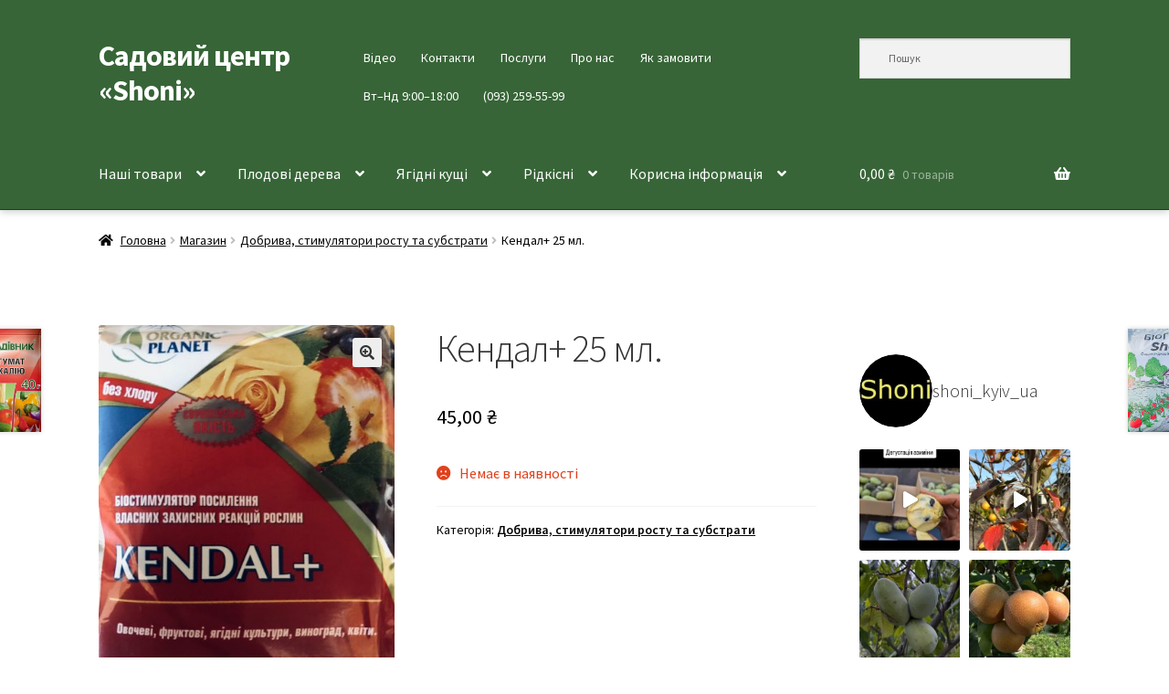

--- FILE ---
content_type: text/html; charset=UTF-8
request_url: https://shoni.kiev.ua/catalog/fertilizers-and-substrates/kendal/
body_size: 30765
content:
<!doctype html>
<html lang="uk">
<head>
<meta charset="UTF-8">
<meta name="viewport" content="width=device-width, initial-scale=1">
<link rel="profile" href="https://gmpg.org/xfn/11">
<link rel="pingback" href="https://shoni.kiev.ua/xmlrpc.php">

<meta name='robots' content='index, follow, max-image-preview:large, max-snippet:-1, max-video-preview:-1' />
	<style>img:is([sizes="auto" i], [sizes^="auto," i]) { contain-intrinsic-size: 3000px 1500px }</style>
	
	<!-- This site is optimized with the Yoast SEO plugin v26.7 - https://yoast.com/wordpress/plugins/seo/ -->
	<title>Кендал+ 25 мл. &#183; Садовий центр «Shoni»</title>
	<meta name="description" content="Завдяки наявності в його складі поживних елементів та особливих органічних добавок, значно підвищує опір рослин до різних захворювань. Особливо ефективний для всіх видів овочів, фруктових і ягідних культур, винограду, квітів." />
	<link rel="canonical" href="https://shoni.kiev.ua/catalog/fertilizers-and-substrates/kendal/" />
	<meta property="og:locale" content="uk_UA" />
	<meta property="og:type" content="article" />
	<meta property="og:title" content="Кендал+ 25 мл. &#183; Садовий центр «Shoni»" />
	<meta property="og:description" content="Завдяки наявності в його складі поживних елементів та особливих органічних добавок, значно підвищує опір рослин до різних захворювань. Особливо ефективний для всіх видів овочів, фруктових і ягідних культур, винограду, квітів." />
	<meta property="og:url" content="https://shoni.kiev.ua/catalog/fertilizers-and-substrates/kendal/" />
	<meta property="og:site_name" content="Садовий центр «Shoni»" />
	<meta property="article:publisher" content="https://www.facebook.com/shoniplants" />
	<meta property="article:modified_time" content="2025-11-19T09:14:53+00:00" />
	<meta property="og:image" content="https://shoni.kiev.ua/wp-content/uploads/IMG_4077-scaled.jpg" />
	<meta property="og:image:width" content="1915" />
	<meta property="og:image:height" content="2560" />
	<meta property="og:image:type" content="image/jpeg" />
	<meta name="twitter:card" content="summary_large_image" />
	<meta name="twitter:label1" content="Прибл. час читання" />
	<meta name="twitter:data1" content="2 хвилини" />
	<script type="application/ld+json" class="yoast-schema-graph">{"@context":"https://schema.org","@graph":[{"@type":"WebPage","@id":"https://shoni.kiev.ua/catalog/fertilizers-and-substrates/kendal/","url":"https://shoni.kiev.ua/catalog/fertilizers-and-substrates/kendal/","name":"Кендал+ 25 мл. &#183; Садовий центр «Shoni»","isPartOf":{"@id":"https://shoni.kiev.ua/#website"},"primaryImageOfPage":{"@id":"https://shoni.kiev.ua/catalog/fertilizers-and-substrates/kendal/#primaryimage"},"image":{"@id":"https://shoni.kiev.ua/catalog/fertilizers-and-substrates/kendal/#primaryimage"},"thumbnailUrl":"https://shoni.kiev.ua/wp-content/uploads/IMG_4077-scaled.jpg","datePublished":"2020-07-15T10:39:31+00:00","dateModified":"2025-11-19T09:14:53+00:00","description":"Завдяки наявності в його складі поживних елементів та особливих органічних добавок, значно підвищує опір рослин до різних захворювань. Особливо ефективний для всіх видів овочів, фруктових і ягідних культур, винограду, квітів.","breadcrumb":{"@id":"https://shoni.kiev.ua/catalog/fertilizers-and-substrates/kendal/#breadcrumb"},"inLanguage":"uk","potentialAction":[{"@type":"ReadAction","target":["https://shoni.kiev.ua/catalog/fertilizers-and-substrates/kendal/"]}]},{"@type":"ImageObject","inLanguage":"uk","@id":"https://shoni.kiev.ua/catalog/fertilizers-and-substrates/kendal/#primaryimage","url":"https://shoni.kiev.ua/wp-content/uploads/IMG_4077-scaled.jpg","contentUrl":"https://shoni.kiev.ua/wp-content/uploads/IMG_4077-scaled.jpg","width":1915,"height":2560},{"@type":"BreadcrumbList","@id":"https://shoni.kiev.ua/catalog/fertilizers-and-substrates/kendal/#breadcrumb","itemListElement":[{"@type":"ListItem","position":1,"name":"Магазин","item":"https://shoni.kiev.ua/catalog/"},{"@type":"ListItem","position":2,"name":"Кендал+ 25 мл."}]},{"@type":"WebSite","@id":"https://shoni.kiev.ua/#website","url":"https://shoni.kiev.ua/","name":"Садовий центр «Shoni»","description":"","publisher":{"@id":"https://shoni.kiev.ua/#organization"},"potentialAction":[{"@type":"SearchAction","target":{"@type":"EntryPoint","urlTemplate":"https://shoni.kiev.ua/?s={search_term_string}"},"query-input":{"@type":"PropertyValueSpecification","valueRequired":true,"valueName":"search_term_string"}}],"inLanguage":"uk"},{"@type":"Organization","@id":"https://shoni.kiev.ua/#organization","name":"Садовий центр «Shoni»","url":"https://shoni.kiev.ua/","logo":{"@type":"ImageObject","inLanguage":"uk","@id":"https://shoni.kiev.ua/#/schema/logo/image/","url":"https://i0.wp.com/shoni.kiev.ua/wp-content/uploads/2021/01/cropped-ava.jpg?fit=512%2C512&ssl=1","contentUrl":"https://i0.wp.com/shoni.kiev.ua/wp-content/uploads/2021/01/cropped-ava.jpg?fit=512%2C512&ssl=1","width":512,"height":512,"caption":"Садовий центр «Shoni»"},"image":{"@id":"https://shoni.kiev.ua/#/schema/logo/image/"},"sameAs":["https://www.facebook.com/shoniplants","https://www.instagram.com/shoni_kyiv_ua/","https://www.youtube.com/@OleksandrAndrashchuk"]}]}</script>
	<!-- / Yoast SEO plugin. -->


<link rel='dns-prefetch' href='//www.googletagmanager.com' />
<link rel='dns-prefetch' href='//fonts.googleapis.com' />
<link rel="alternate" type="application/rss+xml" title="Садовий центр «Shoni» &raquo; стрічка" href="https://shoni.kiev.ua/feed/" />
<link rel="alternate" type="application/rss+xml" title="Садовий центр «Shoni» &raquo; Канал коментарів" href="https://shoni.kiev.ua/comments/feed/" />
		<!-- This site uses the Google Analytics by MonsterInsights plugin v9.11.1 - Using Analytics tracking - https://www.monsterinsights.com/ -->
							<script src="//www.googletagmanager.com/gtag/js?id=G-F1HCJGVHTZ"  data-cfasync="false" data-wpfc-render="false" async></script>
			<script data-cfasync="false" data-wpfc-render="false">
				var mi_version = '9.11.1';
				var mi_track_user = true;
				var mi_no_track_reason = '';
								var MonsterInsightsDefaultLocations = {"page_location":"https:\/\/shoni.kiev.ua\/catalog\/fertilizers-and-substrates\/kendal\/"};
								if ( typeof MonsterInsightsPrivacyGuardFilter === 'function' ) {
					var MonsterInsightsLocations = (typeof MonsterInsightsExcludeQuery === 'object') ? MonsterInsightsPrivacyGuardFilter( MonsterInsightsExcludeQuery ) : MonsterInsightsPrivacyGuardFilter( MonsterInsightsDefaultLocations );
				} else {
					var MonsterInsightsLocations = (typeof MonsterInsightsExcludeQuery === 'object') ? MonsterInsightsExcludeQuery : MonsterInsightsDefaultLocations;
				}

								var disableStrs = [
										'ga-disable-G-F1HCJGVHTZ',
									];

				/* Function to detect opted out users */
				function __gtagTrackerIsOptedOut() {
					for (var index = 0; index < disableStrs.length; index++) {
						if (document.cookie.indexOf(disableStrs[index] + '=true') > -1) {
							return true;
						}
					}

					return false;
				}

				/* Disable tracking if the opt-out cookie exists. */
				if (__gtagTrackerIsOptedOut()) {
					for (var index = 0; index < disableStrs.length; index++) {
						window[disableStrs[index]] = true;
					}
				}

				/* Opt-out function */
				function __gtagTrackerOptout() {
					for (var index = 0; index < disableStrs.length; index++) {
						document.cookie = disableStrs[index] + '=true; expires=Thu, 31 Dec 2099 23:59:59 UTC; path=/';
						window[disableStrs[index]] = true;
					}
				}

				if ('undefined' === typeof gaOptout) {
					function gaOptout() {
						__gtagTrackerOptout();
					}
				}
								window.dataLayer = window.dataLayer || [];

				window.MonsterInsightsDualTracker = {
					helpers: {},
					trackers: {},
				};
				if (mi_track_user) {
					function __gtagDataLayer() {
						dataLayer.push(arguments);
					}

					function __gtagTracker(type, name, parameters) {
						if (!parameters) {
							parameters = {};
						}

						if (parameters.send_to) {
							__gtagDataLayer.apply(null, arguments);
							return;
						}

						if (type === 'event') {
														parameters.send_to = monsterinsights_frontend.v4_id;
							var hookName = name;
							if (typeof parameters['event_category'] !== 'undefined') {
								hookName = parameters['event_category'] + ':' + name;
							}

							if (typeof MonsterInsightsDualTracker.trackers[hookName] !== 'undefined') {
								MonsterInsightsDualTracker.trackers[hookName](parameters);
							} else {
								__gtagDataLayer('event', name, parameters);
							}
							
						} else {
							__gtagDataLayer.apply(null, arguments);
						}
					}

					__gtagTracker('js', new Date());
					__gtagTracker('set', {
						'developer_id.dZGIzZG': true,
											});
					if ( MonsterInsightsLocations.page_location ) {
						__gtagTracker('set', MonsterInsightsLocations);
					}
										__gtagTracker('config', 'G-F1HCJGVHTZ', {"forceSSL":"true","link_attribution":"true","linker":{"domains":["shoni.com.ua"]}} );
										window.gtag = __gtagTracker;										(function () {
						/* https://developers.google.com/analytics/devguides/collection/analyticsjs/ */
						/* ga and __gaTracker compatibility shim. */
						var noopfn = function () {
							return null;
						};
						var newtracker = function () {
							return new Tracker();
						};
						var Tracker = function () {
							return null;
						};
						var p = Tracker.prototype;
						p.get = noopfn;
						p.set = noopfn;
						p.send = function () {
							var args = Array.prototype.slice.call(arguments);
							args.unshift('send');
							__gaTracker.apply(null, args);
						};
						var __gaTracker = function () {
							var len = arguments.length;
							if (len === 0) {
								return;
							}
							var f = arguments[len - 1];
							if (typeof f !== 'object' || f === null || typeof f.hitCallback !== 'function') {
								if ('send' === arguments[0]) {
									var hitConverted, hitObject = false, action;
									if ('event' === arguments[1]) {
										if ('undefined' !== typeof arguments[3]) {
											hitObject = {
												'eventAction': arguments[3],
												'eventCategory': arguments[2],
												'eventLabel': arguments[4],
												'value': arguments[5] ? arguments[5] : 1,
											}
										}
									}
									if ('pageview' === arguments[1]) {
										if ('undefined' !== typeof arguments[2]) {
											hitObject = {
												'eventAction': 'page_view',
												'page_path': arguments[2],
											}
										}
									}
									if (typeof arguments[2] === 'object') {
										hitObject = arguments[2];
									}
									if (typeof arguments[5] === 'object') {
										Object.assign(hitObject, arguments[5]);
									}
									if ('undefined' !== typeof arguments[1].hitType) {
										hitObject = arguments[1];
										if ('pageview' === hitObject.hitType) {
											hitObject.eventAction = 'page_view';
										}
									}
									if (hitObject) {
										action = 'timing' === arguments[1].hitType ? 'timing_complete' : hitObject.eventAction;
										hitConverted = mapArgs(hitObject);
										__gtagTracker('event', action, hitConverted);
									}
								}
								return;
							}

							function mapArgs(args) {
								var arg, hit = {};
								var gaMap = {
									'eventCategory': 'event_category',
									'eventAction': 'event_action',
									'eventLabel': 'event_label',
									'eventValue': 'event_value',
									'nonInteraction': 'non_interaction',
									'timingCategory': 'event_category',
									'timingVar': 'name',
									'timingValue': 'value',
									'timingLabel': 'event_label',
									'page': 'page_path',
									'location': 'page_location',
									'title': 'page_title',
									'referrer' : 'page_referrer',
								};
								for (arg in args) {
																		if (!(!args.hasOwnProperty(arg) || !gaMap.hasOwnProperty(arg))) {
										hit[gaMap[arg]] = args[arg];
									} else {
										hit[arg] = args[arg];
									}
								}
								return hit;
							}

							try {
								f.hitCallback();
							} catch (ex) {
							}
						};
						__gaTracker.create = newtracker;
						__gaTracker.getByName = newtracker;
						__gaTracker.getAll = function () {
							return [];
						};
						__gaTracker.remove = noopfn;
						__gaTracker.loaded = true;
						window['__gaTracker'] = __gaTracker;
					})();
									} else {
										console.log("");
					(function () {
						function __gtagTracker() {
							return null;
						}

						window['__gtagTracker'] = __gtagTracker;
						window['gtag'] = __gtagTracker;
					})();
									}
			</script>
							<!-- / Google Analytics by MonsterInsights -->
		<style id='wp-block-library-theme-inline-css'>
.wp-block-audio :where(figcaption){color:#555;font-size:13px;text-align:center}.is-dark-theme .wp-block-audio :where(figcaption){color:#ffffffa6}.wp-block-audio{margin:0 0 1em}.wp-block-code{border:1px solid #ccc;border-radius:4px;font-family:Menlo,Consolas,monaco,monospace;padding:.8em 1em}.wp-block-embed :where(figcaption){color:#555;font-size:13px;text-align:center}.is-dark-theme .wp-block-embed :where(figcaption){color:#ffffffa6}.wp-block-embed{margin:0 0 1em}.blocks-gallery-caption{color:#555;font-size:13px;text-align:center}.is-dark-theme .blocks-gallery-caption{color:#ffffffa6}:root :where(.wp-block-image figcaption){color:#555;font-size:13px;text-align:center}.is-dark-theme :root :where(.wp-block-image figcaption){color:#ffffffa6}.wp-block-image{margin:0 0 1em}.wp-block-pullquote{border-bottom:4px solid;border-top:4px solid;color:currentColor;margin-bottom:1.75em}.wp-block-pullquote cite,.wp-block-pullquote footer,.wp-block-pullquote__citation{color:currentColor;font-size:.8125em;font-style:normal;text-transform:uppercase}.wp-block-quote{border-left:.25em solid;margin:0 0 1.75em;padding-left:1em}.wp-block-quote cite,.wp-block-quote footer{color:currentColor;font-size:.8125em;font-style:normal;position:relative}.wp-block-quote:where(.has-text-align-right){border-left:none;border-right:.25em solid;padding-left:0;padding-right:1em}.wp-block-quote:where(.has-text-align-center){border:none;padding-left:0}.wp-block-quote.is-large,.wp-block-quote.is-style-large,.wp-block-quote:where(.is-style-plain){border:none}.wp-block-search .wp-block-search__label{font-weight:700}.wp-block-search__button{border:1px solid #ccc;padding:.375em .625em}:where(.wp-block-group.has-background){padding:1.25em 2.375em}.wp-block-separator.has-css-opacity{opacity:.4}.wp-block-separator{border:none;border-bottom:2px solid;margin-left:auto;margin-right:auto}.wp-block-separator.has-alpha-channel-opacity{opacity:1}.wp-block-separator:not(.is-style-wide):not(.is-style-dots){width:100px}.wp-block-separator.has-background:not(.is-style-dots){border-bottom:none;height:1px}.wp-block-separator.has-background:not(.is-style-wide):not(.is-style-dots){height:2px}.wp-block-table{margin:0 0 1em}.wp-block-table td,.wp-block-table th{word-break:normal}.wp-block-table :where(figcaption){color:#555;font-size:13px;text-align:center}.is-dark-theme .wp-block-table :where(figcaption){color:#ffffffa6}.wp-block-video :where(figcaption){color:#555;font-size:13px;text-align:center}.is-dark-theme .wp-block-video :where(figcaption){color:#ffffffa6}.wp-block-video{margin:0 0 1em}:root :where(.wp-block-template-part.has-background){margin-bottom:0;margin-top:0;padding:1.25em 2.375em}
</style>
<style id='classic-theme-styles-inline-css'>
/*! This file is auto-generated */
.wp-block-button__link{color:#fff;background-color:#32373c;border-radius:9999px;box-shadow:none;text-decoration:none;padding:calc(.667em + 2px) calc(1.333em + 2px);font-size:1.125em}.wp-block-file__button{background:#32373c;color:#fff;text-decoration:none}
</style>
<style id='global-styles-inline-css'>
:root{--wp--preset--aspect-ratio--square: 1;--wp--preset--aspect-ratio--4-3: 4/3;--wp--preset--aspect-ratio--3-4: 3/4;--wp--preset--aspect-ratio--3-2: 3/2;--wp--preset--aspect-ratio--2-3: 2/3;--wp--preset--aspect-ratio--16-9: 16/9;--wp--preset--aspect-ratio--9-16: 9/16;--wp--preset--color--black: #000000;--wp--preset--color--cyan-bluish-gray: #abb8c3;--wp--preset--color--white: #ffffff;--wp--preset--color--pale-pink: #f78da7;--wp--preset--color--vivid-red: #cf2e2e;--wp--preset--color--luminous-vivid-orange: #ff6900;--wp--preset--color--luminous-vivid-amber: #fcb900;--wp--preset--color--light-green-cyan: #7bdcb5;--wp--preset--color--vivid-green-cyan: #00d084;--wp--preset--color--pale-cyan-blue: #8ed1fc;--wp--preset--color--vivid-cyan-blue: #0693e3;--wp--preset--color--vivid-purple: #9b51e0;--wp--preset--gradient--vivid-cyan-blue-to-vivid-purple: linear-gradient(135deg,rgba(6,147,227,1) 0%,rgb(155,81,224) 100%);--wp--preset--gradient--light-green-cyan-to-vivid-green-cyan: linear-gradient(135deg,rgb(122,220,180) 0%,rgb(0,208,130) 100%);--wp--preset--gradient--luminous-vivid-amber-to-luminous-vivid-orange: linear-gradient(135deg,rgba(252,185,0,1) 0%,rgba(255,105,0,1) 100%);--wp--preset--gradient--luminous-vivid-orange-to-vivid-red: linear-gradient(135deg,rgba(255,105,0,1) 0%,rgb(207,46,46) 100%);--wp--preset--gradient--very-light-gray-to-cyan-bluish-gray: linear-gradient(135deg,rgb(238,238,238) 0%,rgb(169,184,195) 100%);--wp--preset--gradient--cool-to-warm-spectrum: linear-gradient(135deg,rgb(74,234,220) 0%,rgb(151,120,209) 20%,rgb(207,42,186) 40%,rgb(238,44,130) 60%,rgb(251,105,98) 80%,rgb(254,248,76) 100%);--wp--preset--gradient--blush-light-purple: linear-gradient(135deg,rgb(255,206,236) 0%,rgb(152,150,240) 100%);--wp--preset--gradient--blush-bordeaux: linear-gradient(135deg,rgb(254,205,165) 0%,rgb(254,45,45) 50%,rgb(107,0,62) 100%);--wp--preset--gradient--luminous-dusk: linear-gradient(135deg,rgb(255,203,112) 0%,rgb(199,81,192) 50%,rgb(65,88,208) 100%);--wp--preset--gradient--pale-ocean: linear-gradient(135deg,rgb(255,245,203) 0%,rgb(182,227,212) 50%,rgb(51,167,181) 100%);--wp--preset--gradient--electric-grass: linear-gradient(135deg,rgb(202,248,128) 0%,rgb(113,206,126) 100%);--wp--preset--gradient--midnight: linear-gradient(135deg,rgb(2,3,129) 0%,rgb(40,116,252) 100%);--wp--preset--font-size--small: 14px;--wp--preset--font-size--medium: 23px;--wp--preset--font-size--large: 26px;--wp--preset--font-size--x-large: 42px;--wp--preset--font-size--normal: 16px;--wp--preset--font-size--huge: 37px;--wp--preset--spacing--20: 0.44rem;--wp--preset--spacing--30: 0.67rem;--wp--preset--spacing--40: 1rem;--wp--preset--spacing--50: 1.5rem;--wp--preset--spacing--60: 2.25rem;--wp--preset--spacing--70: 3.38rem;--wp--preset--spacing--80: 5.06rem;--wp--preset--shadow--natural: 6px 6px 9px rgba(0, 0, 0, 0.2);--wp--preset--shadow--deep: 12px 12px 50px rgba(0, 0, 0, 0.4);--wp--preset--shadow--sharp: 6px 6px 0px rgba(0, 0, 0, 0.2);--wp--preset--shadow--outlined: 6px 6px 0px -3px rgba(255, 255, 255, 1), 6px 6px rgba(0, 0, 0, 1);--wp--preset--shadow--crisp: 6px 6px 0px rgba(0, 0, 0, 1);}:root :where(.is-layout-flow) > :first-child{margin-block-start: 0;}:root :where(.is-layout-flow) > :last-child{margin-block-end: 0;}:root :where(.is-layout-flow) > *{margin-block-start: 24px;margin-block-end: 0;}:root :where(.is-layout-constrained) > :first-child{margin-block-start: 0;}:root :where(.is-layout-constrained) > :last-child{margin-block-end: 0;}:root :where(.is-layout-constrained) > *{margin-block-start: 24px;margin-block-end: 0;}:root :where(.is-layout-flex){gap: 24px;}:root :where(.is-layout-grid){gap: 24px;}body .is-layout-flex{display: flex;}.is-layout-flex{flex-wrap: wrap;align-items: center;}.is-layout-flex > :is(*, div){margin: 0;}body .is-layout-grid{display: grid;}.is-layout-grid > :is(*, div){margin: 0;}.has-black-color{color: var(--wp--preset--color--black) !important;}.has-cyan-bluish-gray-color{color: var(--wp--preset--color--cyan-bluish-gray) !important;}.has-white-color{color: var(--wp--preset--color--white) !important;}.has-pale-pink-color{color: var(--wp--preset--color--pale-pink) !important;}.has-vivid-red-color{color: var(--wp--preset--color--vivid-red) !important;}.has-luminous-vivid-orange-color{color: var(--wp--preset--color--luminous-vivid-orange) !important;}.has-luminous-vivid-amber-color{color: var(--wp--preset--color--luminous-vivid-amber) !important;}.has-light-green-cyan-color{color: var(--wp--preset--color--light-green-cyan) !important;}.has-vivid-green-cyan-color{color: var(--wp--preset--color--vivid-green-cyan) !important;}.has-pale-cyan-blue-color{color: var(--wp--preset--color--pale-cyan-blue) !important;}.has-vivid-cyan-blue-color{color: var(--wp--preset--color--vivid-cyan-blue) !important;}.has-vivid-purple-color{color: var(--wp--preset--color--vivid-purple) !important;}.has-black-background-color{background-color: var(--wp--preset--color--black) !important;}.has-cyan-bluish-gray-background-color{background-color: var(--wp--preset--color--cyan-bluish-gray) !important;}.has-white-background-color{background-color: var(--wp--preset--color--white) !important;}.has-pale-pink-background-color{background-color: var(--wp--preset--color--pale-pink) !important;}.has-vivid-red-background-color{background-color: var(--wp--preset--color--vivid-red) !important;}.has-luminous-vivid-orange-background-color{background-color: var(--wp--preset--color--luminous-vivid-orange) !important;}.has-luminous-vivid-amber-background-color{background-color: var(--wp--preset--color--luminous-vivid-amber) !important;}.has-light-green-cyan-background-color{background-color: var(--wp--preset--color--light-green-cyan) !important;}.has-vivid-green-cyan-background-color{background-color: var(--wp--preset--color--vivid-green-cyan) !important;}.has-pale-cyan-blue-background-color{background-color: var(--wp--preset--color--pale-cyan-blue) !important;}.has-vivid-cyan-blue-background-color{background-color: var(--wp--preset--color--vivid-cyan-blue) !important;}.has-vivid-purple-background-color{background-color: var(--wp--preset--color--vivid-purple) !important;}.has-black-border-color{border-color: var(--wp--preset--color--black) !important;}.has-cyan-bluish-gray-border-color{border-color: var(--wp--preset--color--cyan-bluish-gray) !important;}.has-white-border-color{border-color: var(--wp--preset--color--white) !important;}.has-pale-pink-border-color{border-color: var(--wp--preset--color--pale-pink) !important;}.has-vivid-red-border-color{border-color: var(--wp--preset--color--vivid-red) !important;}.has-luminous-vivid-orange-border-color{border-color: var(--wp--preset--color--luminous-vivid-orange) !important;}.has-luminous-vivid-amber-border-color{border-color: var(--wp--preset--color--luminous-vivid-amber) !important;}.has-light-green-cyan-border-color{border-color: var(--wp--preset--color--light-green-cyan) !important;}.has-vivid-green-cyan-border-color{border-color: var(--wp--preset--color--vivid-green-cyan) !important;}.has-pale-cyan-blue-border-color{border-color: var(--wp--preset--color--pale-cyan-blue) !important;}.has-vivid-cyan-blue-border-color{border-color: var(--wp--preset--color--vivid-cyan-blue) !important;}.has-vivid-purple-border-color{border-color: var(--wp--preset--color--vivid-purple) !important;}.has-vivid-cyan-blue-to-vivid-purple-gradient-background{background: var(--wp--preset--gradient--vivid-cyan-blue-to-vivid-purple) !important;}.has-light-green-cyan-to-vivid-green-cyan-gradient-background{background: var(--wp--preset--gradient--light-green-cyan-to-vivid-green-cyan) !important;}.has-luminous-vivid-amber-to-luminous-vivid-orange-gradient-background{background: var(--wp--preset--gradient--luminous-vivid-amber-to-luminous-vivid-orange) !important;}.has-luminous-vivid-orange-to-vivid-red-gradient-background{background: var(--wp--preset--gradient--luminous-vivid-orange-to-vivid-red) !important;}.has-very-light-gray-to-cyan-bluish-gray-gradient-background{background: var(--wp--preset--gradient--very-light-gray-to-cyan-bluish-gray) !important;}.has-cool-to-warm-spectrum-gradient-background{background: var(--wp--preset--gradient--cool-to-warm-spectrum) !important;}.has-blush-light-purple-gradient-background{background: var(--wp--preset--gradient--blush-light-purple) !important;}.has-blush-bordeaux-gradient-background{background: var(--wp--preset--gradient--blush-bordeaux) !important;}.has-luminous-dusk-gradient-background{background: var(--wp--preset--gradient--luminous-dusk) !important;}.has-pale-ocean-gradient-background{background: var(--wp--preset--gradient--pale-ocean) !important;}.has-electric-grass-gradient-background{background: var(--wp--preset--gradient--electric-grass) !important;}.has-midnight-gradient-background{background: var(--wp--preset--gradient--midnight) !important;}.has-small-font-size{font-size: var(--wp--preset--font-size--small) !important;}.has-medium-font-size{font-size: var(--wp--preset--font-size--medium) !important;}.has-large-font-size{font-size: var(--wp--preset--font-size--large) !important;}.has-x-large-font-size{font-size: var(--wp--preset--font-size--x-large) !important;}
:root :where(.wp-block-pullquote){font-size: 1.5em;line-height: 1.6;}
</style>
<style id='woocommerce-inline-inline-css'>
.woocommerce form .form-row .required { visibility: visible; }
</style>
<link rel='stylesheet' id='wpo_min-header-0-css' href='https://shoni.kiev.ua/wp-content/cache/wpo-minify/1768826744/assets/wpo-minify-header-67357bdb.min.css' media='all' />
<script src="https://shoni.kiev.ua/wp-content/plugins/google-analytics-for-wordpress/assets/js/frontend-gtag.js" id="monsterinsights-frontend-script-js" async data-wp-strategy="async"></script>
<script data-cfasync="false" data-wpfc-render="false" id='monsterinsights-frontend-script-js-extra'>var monsterinsights_frontend = {"js_events_tracking":"true","download_extensions":"doc,pdf,ppt,zip,xls,docx,pptx,xlsx","inbound_paths":"[{\"path\":\"\\\/go\\\/\",\"label\":\"affiliate\"},{\"path\":\"\\\/recommend\\\/\",\"label\":\"affiliate\"}]","home_url":"https:\/\/shoni.kiev.ua","hash_tracking":"false","v4_id":"G-F1HCJGVHTZ"};</script>
<script id="image-watermark-no-right-click-js-before">
var iwArgsNoRightClick = {"rightclick":"Y","draganddrop":"Y","devtools":"Y","enableToast":"Y","toastMessage":"This content is protected"};
</script>
<script src="https://shoni.kiev.ua/wp-content/plugins/image-watermark/js/no-right-click.js" id="image-watermark-no-right-click-js"></script>
<script src="https://shoni.kiev.ua/wp-includes/js/jquery/jquery.min.js" id="jquery-core-js"></script>
<script src="https://shoni.kiev.ua/wp-includes/js/jquery/jquery-migrate.min.js" id="jquery-migrate-js"></script>
<script src="https://shoni.kiev.ua/wp-content/plugins/woocommerce/assets/js/jquery-blockui/jquery.blockUI.min.js" id="wc-jquery-blockui-js" data-wp-strategy="defer"></script>
<script id="wc-add-to-cart-js-extra">
var wc_add_to_cart_params = {"ajax_url":"\/wp-admin\/admin-ajax.php","wc_ajax_url":"\/?wc-ajax=%%endpoint%%","i18n_view_cart":"\u041f\u0435\u0440\u0435\u0433\u043b\u044f\u043d\u0443\u0442\u0438 \u043a\u043e\u0448\u0438\u043a","cart_url":"https:\/\/shoni.kiev.ua\/cart\/","is_cart":"","cart_redirect_after_add":"no"};
</script>
<script src="https://shoni.kiev.ua/wp-content/plugins/woocommerce/assets/js/frontend/add-to-cart.min.js" id="wc-add-to-cart-js" defer data-wp-strategy="defer"></script>
<script src="https://shoni.kiev.ua/wp-content/plugins/woocommerce/assets/js/zoom/jquery.zoom.min.js" id="wc-zoom-js" defer data-wp-strategy="defer"></script>
<script src="https://shoni.kiev.ua/wp-content/plugins/woocommerce/assets/js/flexslider/jquery.flexslider.min.js" id="wc-flexslider-js" defer data-wp-strategy="defer"></script>
<script src="https://shoni.kiev.ua/wp-content/plugins/woocommerce/assets/js/photoswipe/photoswipe.min.js" id="wc-photoswipe-js" defer data-wp-strategy="defer"></script>
<script src="https://shoni.kiev.ua/wp-content/plugins/woocommerce/assets/js/photoswipe/photoswipe-ui-default.min.js" id="wc-photoswipe-ui-default-js" defer data-wp-strategy="defer"></script>
<script id="wc-single-product-js-extra">
var wc_single_product_params = {"i18n_required_rating_text":"\u0411\u0443\u0434\u044c \u043b\u0430\u0441\u043a\u0430, \u043e\u0446\u0456\u043d\u0456\u0442\u044c","i18n_rating_options":["1 \u0437 5 \u0437\u0456\u0440\u043e\u043a","2 \u0437 5 \u0437\u0456\u0440\u043e\u043a","3 \u0437 5 \u0437\u0456\u0440\u043e\u043a","4 \u0437 5 \u0437\u0456\u0440\u043e\u043a","5 \u0437 5 \u0437\u0456\u0440\u043e\u043a"],"i18n_product_gallery_trigger_text":"\u041f\u0435\u0440\u0435\u0433\u043b\u044f\u0434 \u0433\u0430\u043b\u0435\u0440\u0435\u0457 \u0437\u043e\u0431\u0440\u0430\u0436\u0435\u043d\u044c \u0443 \u043f\u043e\u0432\u043d\u043e\u0435\u043a\u0440\u0430\u043d\u043d\u043e\u043c\u0443 \u0440\u0435\u0436\u0438\u043c\u0456","review_rating_required":"no","flexslider":{"rtl":false,"animation":"slide","smoothHeight":true,"directionNav":false,"controlNav":"thumbnails","slideshow":false,"animationSpeed":500,"animationLoop":false,"allowOneSlide":false},"zoom_enabled":"1","zoom_options":[],"photoswipe_enabled":"1","photoswipe_options":{"shareEl":false,"closeOnScroll":false,"history":false,"hideAnimationDuration":0,"showAnimationDuration":0},"flexslider_enabled":"1"};
</script>
<script src="https://shoni.kiev.ua/wp-content/plugins/woocommerce/assets/js/frontend/single-product.min.js" id="wc-single-product-js" defer data-wp-strategy="defer"></script>
<script src="https://shoni.kiev.ua/wp-content/plugins/woocommerce/assets/js/js-cookie/js.cookie.min.js" id="wc-js-cookie-js" defer data-wp-strategy="defer"></script>
<script id="woocommerce-js-extra">
var woocommerce_params = {"ajax_url":"\/wp-admin\/admin-ajax.php","wc_ajax_url":"\/?wc-ajax=%%endpoint%%","i18n_password_show":"\u041f\u043e\u043a\u0430\u0437\u0430\u0442\u0438 \u043f\u0430\u0440\u043e\u043b\u044c","i18n_password_hide":"\u0421\u0445\u043e\u0432\u0430\u0442\u0438 \u043f\u0430\u0440\u043e\u043b\u044c"};
</script>
<script src="https://shoni.kiev.ua/wp-content/plugins/woocommerce/assets/js/frontend/woocommerce.min.js" id="woocommerce-js" defer data-wp-strategy="defer"></script>
<script id="wc-cart-fragments-js-extra">
var wc_cart_fragments_params = {"ajax_url":"\/wp-admin\/admin-ajax.php","wc_ajax_url":"\/?wc-ajax=%%endpoint%%","cart_hash_key":"wc_cart_hash_ede89e5e5391edde118f65e9b6c415f7","fragment_name":"wc_fragments_ede89e5e5391edde118f65e9b6c415f7","request_timeout":"5000"};
</script>
<script src="https://shoni.kiev.ua/wp-content/plugins/woocommerce/assets/js/frontend/cart-fragments.min.js" id="wc-cart-fragments-js" defer data-wp-strategy="defer"></script>

<!-- Початок фрагмента тегу Google (gtag.js), доданого за допомогою Site Kit -->
<!-- Фрагмент Google Analytics, доданий Site Kit -->
<script src="https://www.googletagmanager.com/gtag/js?id=GT-KVJ7LT6" id="google_gtagjs-js" async></script>
<script id="google_gtagjs-js-after">
window.dataLayer = window.dataLayer || [];function gtag(){dataLayer.push(arguments);}
gtag("set","linker",{"domains":["shoni.kiev.ua"]});
gtag("js", new Date());
gtag("set", "developer_id.dZTNiMT", true);
gtag("config", "GT-KVJ7LT6", {"googlesitekit_post_type":"product"});
</script>
<link rel="https://api.w.org/" href="https://shoni.kiev.ua/wp-json/" /><link rel="alternate" title="JSON" type="application/json" href="https://shoni.kiev.ua/wp-json/wp/v2/product/14186" /><link rel="EditURI" type="application/rsd+xml" title="RSD" href="https://shoni.kiev.ua/xmlrpc.php?rsd" />
<meta name="generator" content="WordPress 6.8.3" />
<meta name="generator" content="WooCommerce 10.4.3" />
<link rel='shortlink' href='https://shoni.kiev.ua/?p=14186' />
<link rel="alternate" title="oEmbed (JSON)" type="application/json+oembed" href="https://shoni.kiev.ua/wp-json/oembed/1.0/embed?url=https%3A%2F%2Fshoni.kiev.ua%2Fcatalog%2Ffertilizers-and-substrates%2Fkendal%2F" />
<link rel="alternate" title="oEmbed (XML)" type="text/xml+oembed" href="https://shoni.kiev.ua/wp-json/oembed/1.0/embed?url=https%3A%2F%2Fshoni.kiev.ua%2Fcatalog%2Ffertilizers-and-substrates%2Fkendal%2F&#038;format=xml" />
<meta name="generator" content="Site Kit by Google 1.170.0" /><!-- Google site verification - Google for WooCommerce -->
<meta name="google-site-verification" content="b6aKqAsygFEwugnIcRRTPDdYHE0HJAx0tcQL3mYXwPk" />
	<noscript><style>.woocommerce-product-gallery{ opacity: 1 !important; }</style></noscript>
	
<!-- Мета-теги Google AdSense додані Site Kit -->
<meta name="google-adsense-platform-account" content="ca-host-pub-2644536267352236">
<meta name="google-adsense-platform-domain" content="sitekit.withgoogle.com">
<!-- Кінцеві мета-теги Google AdSense, додані Site Kit -->
<meta name="generator" content="Elementor 3.34.1; features: additional_custom_breakpoints; settings: css_print_method-external, google_font-enabled, font_display-auto">
			<style>
				.e-con.e-parent:nth-of-type(n+4):not(.e-lazyloaded):not(.e-no-lazyload),
				.e-con.e-parent:nth-of-type(n+4):not(.e-lazyloaded):not(.e-no-lazyload) * {
					background-image: none !important;
				}
				@media screen and (max-height: 1024px) {
					.e-con.e-parent:nth-of-type(n+3):not(.e-lazyloaded):not(.e-no-lazyload),
					.e-con.e-parent:nth-of-type(n+3):not(.e-lazyloaded):not(.e-no-lazyload) * {
						background-image: none !important;
					}
				}
				@media screen and (max-height: 640px) {
					.e-con.e-parent:nth-of-type(n+2):not(.e-lazyloaded):not(.e-no-lazyload),
					.e-con.e-parent:nth-of-type(n+2):not(.e-lazyloaded):not(.e-no-lazyload) * {
						background-image: none !important;
					}
				}
			</style>
			<link rel="icon" href="https://shoni.kiev.ua/wp-content/uploads/2021/01/cropped-ava-32x32.jpg" sizes="32x32" />
<link rel="icon" href="https://shoni.kiev.ua/wp-content/uploads/2021/01/cropped-ava-192x192.jpg" sizes="192x192" />
<link rel="apple-touch-icon" href="https://shoni.kiev.ua/wp-content/uploads/2021/01/cropped-ava-180x180.jpg" />
<meta name="msapplication-TileImage" content="https://shoni.kiev.ua/wp-content/uploads/2021/01/cropped-ava-270x270.jpg" />
		<style id="wp-custom-css">
			 /* === 1. Фіксований напівпрозорий хедер === */
.site-header {
  background-color: rgba(34, 85, 34, 0.9);
  top: 0;
  left: 0;
  right: 0;
  width: 100%;
  z-index: 999;
  box-shadow: 0 2px 8px rgba(0, 0, 0, 0.2);
}
/* === 4. Випадаюче меню === */
.main-navigation ul ul.sub-menu,
.main-navigation ul ul.children {
  background-color: rgba(34, 85, 34, 0.95) !important;
  box-shadow: 0 4px 10px rgba(0, 0, 0, 0.2);
}
.main-navigation ul ul.sub-menu li a,
.main-navigation ul ul.children li a {
  background: transparent !important;
  color: #ffffff !important;
  padding: 10px 16px;
  white-space: nowrap;
}
.main-navigation ul ul.sub-menu li a:hover,
.main-navigation ul ul.children li a:hover {
  background-color: rgba(255, 255, 255, 0.1) !important;
}
@media (max-width: 768px) {
  .wp-block-image,
  figure,
  img {
    float: none !important;
    display: block !important;
    margin: 0 auto 1em !important;
    max-width: 100% !important;
  }
}		</style>
		
		<!-- Global site tag (gtag.js) - Google Ads: AW-17842510476 - Google for WooCommerce -->
		<script async src="https://www.googletagmanager.com/gtag/js?id=AW-17842510476"></script>
		<script>
			window.dataLayer = window.dataLayer || [];
			function gtag() { dataLayer.push(arguments); }
			gtag( 'consent', 'default', {
				analytics_storage: 'denied',
				ad_storage: 'denied',
				ad_user_data: 'denied',
				ad_personalization: 'denied',
				region: ['AT', 'BE', 'BG', 'HR', 'CY', 'CZ', 'DK', 'EE', 'FI', 'FR', 'DE', 'GR', 'HU', 'IS', 'IE', 'IT', 'LV', 'LI', 'LT', 'LU', 'MT', 'NL', 'NO', 'PL', 'PT', 'RO', 'SK', 'SI', 'ES', 'SE', 'GB', 'CH'],
				wait_for_update: 500,
			} );
			gtag('js', new Date());
			gtag('set', 'developer_id.dOGY3NW', true);
			gtag("config", "AW-17842510476", { "groups": "GLA", "send_page_view": false });		</script>

		</head>

<body data-rsssl=1 class="wp-singular product-template-default single single-product postid-14186 wp-embed-responsive wp-theme-storefront theme-storefront woocommerce woocommerce-page woocommerce-no-js woo-variation-swatches wvs-behavior-blur wvs-theme-storefront wvs-tooltip storefront-secondary-navigation storefront-align-wide right-sidebar woocommerce-active elementor-default elementor-kit-13609">

<script>
gtag("event", "page_view", {send_to: "GLA"});
</script>


<div id="page" class="hfeed site">
	
	<header id="masthead" class="site-header" role="banner" style="">

		<div class="col-full">		<a class="skip-link screen-reader-text" href="#site-navigation">Перейти до навігації</a>
		<a class="skip-link screen-reader-text" href="#content">Перейти до вмісту</a>
				<div class="site-branding">
			<div class="beta site-title"><a href="https://shoni.kiev.ua/" rel="home">Садовий центр «Shoni»</a></div>		</div>
					<nav class="secondary-navigation" role="navigation" aria-label="Додаткова навігація">
				<div class="menu-%d1%80%d0%b5%d0%b7%d0%b5%d1%80%d0%b2-container"><ul id="menu-%d1%80%d0%b5%d0%b7%d0%b5%d1%80%d0%b2" class="menu"><li id="menu-item-25657" class="menu-item menu-item-type-post_type menu-item-object-page menu-item-25657"><a href="https://shoni.kiev.ua/video/">Відео</a></li>
<li id="menu-item-24877" class="menu-item menu-item-type-post_type menu-item-object-page menu-item-24877"><a href="https://shoni.kiev.ua/kontakty/">Контакти</a></li>
<li id="menu-item-24879" class="menu-item menu-item-type-post_type menu-item-object-page menu-item-24879"><a href="https://shoni.kiev.ua/tovary-ta-poslugy/">Послуги</a></li>
<li id="menu-item-24876" class="menu-item menu-item-type-post_type menu-item-object-page menu-item-24876"><a href="https://shoni.kiev.ua/about-us/">Про нас</a></li>
<li id="menu-item-24878" class="menu-item menu-item-type-post_type menu-item-object-page menu-item-24878"><a href="https://shoni.kiev.ua/ordering/">Як замовити</a></li>
<li id="menu-item-33264" class="menu-item menu-item-type-post_type menu-item-object-page menu-item-33264"><a href="https://shoni.kiev.ua/kontakty/">Вт–Нд 9:00–18:00</a></li>
<li id="menu-item-39951" class="menu-item menu-item-type-post_type menu-item-object-page menu-item-39951"><a href="https://shoni.kiev.ua/kontakty/">(093) 259-55-99</a></li>
</ul></div>			</nav><!-- #site-navigation -->
						<div class="site-search">
				<div class="widget woocommerce widget_product_search"><div class="aws-container" data-url="/?wc-ajax=aws_action" data-siteurl="https://shoni.kiev.ua" data-lang="" data-show-loader="true" data-show-more="true" data-show-page="true" data-ajax-search="true" data-show-clear="true" data-mobile-screen="false" data-use-analytics="true" data-min-chars="2" data-buttons-order="1" data-timeout="100" data-is-mobile="false" data-page-id="14186" data-tax="" ><form class="aws-search-form" action="https://shoni.kiev.ua/" method="get" role="search" ><div class="aws-wrapper"><label class="aws-search-label" for="696e8e9d86b46">Пошук</label><input type="search" name="s" id="696e8e9d86b46" value="" class="aws-search-field" placeholder="Пошук" autocomplete="off" /><input type="hidden" name="post_type" value="product"><input type="hidden" name="type_aws" value="true"><div class="aws-search-clear"><span>×</span></div><div class="aws-loader"></div></div></form></div></div>			</div>
			</div><div class="storefront-primary-navigation"><div class="col-full">		<nav id="site-navigation" class="main-navigation" role="navigation" aria-label="Головне меню">
		<button id="site-navigation-menu-toggle" class="menu-toggle" aria-controls="site-navigation" aria-expanded="false"><span>Меню</span></button>
			<div class="primary-navigation"><ul id="menu-%d0%b3%d0%be%d0%bb%d0%be%d0%b2%d0%bd%d0%b5-%d0%bc%d0%b5%d0%bd%d1%8e" class="menu"><li id="menu-item-13875" class="menu-item menu-item-type-post_type menu-item-object-page menu-item-has-children current_page_parent menu-item-13875"><a href="https://shoni.kiev.ua/catalog/">Наші товари</a>
<ul class="sub-menu">
	<li id="menu-item-14286" class="menu-item menu-item-type-taxonomy menu-item-object-product_cat menu-item-14286"><a href="https://shoni.kiev.ua/cat/grape/">Виноград</a></li>
	<li id="menu-item-24882" class="menu-item menu-item-type-post_type menu-item-object-page menu-item-24882"><a href="https://shoni.kiev.ua/plodovi/">Плодові дерева</a></li>
	<li id="menu-item-24883" class="menu-item menu-item-type-post_type menu-item-object-page menu-item-has-children menu-item-24883"><a href="https://shoni.kiev.ua/berries/">Ягідні кущі</a>
	<ul class="sub-menu">
		<li id="menu-item-25877" class="menu-item menu-item-type-taxonomy menu-item-object-product_cat menu-item-25877"><a href="https://shoni.kiev.ua/cat/gooseberries/">Аґрус</a></li>
		<li id="menu-item-25875" class="menu-item menu-item-type-taxonomy menu-item-object-product_cat menu-item-25875"><a href="https://shoni.kiev.ua/cat/blueberry/">Лохина</a></li>
		<li id="menu-item-16235" class="menu-item menu-item-type-taxonomy menu-item-object-product_cat menu-item-16235"><a href="https://shoni.kiev.ua/cat/raspberry-and-blackberry/blackberry/">Ожина</a></li>
		<li id="menu-item-25876" class="menu-item menu-item-type-taxonomy menu-item-object-product_cat menu-item-25876"><a href="https://shoni.kiev.ua/cat/currant/">Смородина</a></li>
		<li id="menu-item-25878" class="menu-item menu-item-type-taxonomy menu-item-object-product_cat menu-item-25878"><a href="https://shoni.kiev.ua/cat/strawberry/">Суниця</a></li>
	</ul>
</li>
	<li id="menu-item-14292" class="menu-item menu-item-type-taxonomy menu-item-object-product_cat menu-item-14292"><a href="https://shoni.kiev.ua/cat/rare/">Екзотичні плодові культури</a></li>
	<li id="menu-item-28559" class="menu-item menu-item-type-taxonomy menu-item-object-product_cat menu-item-28559"><a href="https://shoni.kiev.ua/cat/rose/">Троянди</a></li>
	<li id="menu-item-39559" class="menu-item menu-item-type-post_type menu-item-object-post menu-item-39559"><a href="https://shoni.kiev.ua/zhyvci-26/">Список живців і чубуків</a></li>
	<li id="menu-item-14290" class="menu-item menu-item-type-taxonomy menu-item-object-product_cat menu-item-has-children menu-item-14290"><a href="https://shoni.kiev.ua/cat/dec/">Декоративні рослини</a>
	<ul class="sub-menu">
		<li id="menu-item-15645" class="menu-item menu-item-type-taxonomy menu-item-object-product_cat menu-item-15645"><a href="https://shoni.kiev.ua/cat/dec/deciduous/">Листяні</a></li>
		<li id="menu-item-15647" class="menu-item menu-item-type-taxonomy menu-item-object-product_cat menu-item-15647"><a href="https://shoni.kiev.ua/cat/rose/">Троянда</a></li>
		<li id="menu-item-15646" class="menu-item menu-item-type-taxonomy menu-item-object-product_cat menu-item-15646"><a href="https://shoni.kiev.ua/cat/dec/conifers/">Хвойні</a></li>
	</ul>
</li>
	<li id="menu-item-14969" class="menu-item menu-item-type-taxonomy menu-item-object-product_cat menu-item-has-children menu-item-14969"><a href="https://shoni.kiev.ua/cat/nuts/">Горіхоплідні культури</a>
	<ul class="sub-menu">
		<li id="menu-item-20664" class="menu-item menu-item-type-taxonomy menu-item-object-product_cat menu-item-20664"><a href="https://shoni.kiev.ua/cat/nuts/juglans-regia/">Волоський горіх</a></li>
		<li id="menu-item-24046" class="menu-item menu-item-type-taxonomy menu-item-object-product_cat menu-item-24046"><a href="https://shoni.kiev.ua/cat/rare/sweet-chestnut/">Каштан їстівний</a></li>
		<li id="menu-item-20665" class="menu-item menu-item-type-taxonomy menu-item-object-product_cat menu-item-20665"><a href="https://shoni.kiev.ua/cat/nuts/hazel/">Ліщина</a></li>
		<li id="menu-item-39369" class="menu-item menu-item-type-taxonomy menu-item-object-product_cat menu-item-39369"><a href="https://shoni.kiev.ua/cat/rare/almond/">Мигдаль</a></li>
	</ul>
</li>
	<li id="menu-item-39558" class="menu-item menu-item-type-taxonomy menu-item-object-product_tag menu-item-39558"><a href="https://shoni.kiev.ua/tag/%d0%bd%d0%be%d0%b2%d0%b8%d0%bd%d0%ba%d0%b0-2025/">Новинки</a></li>
	<li id="menu-item-14288" class="menu-item menu-item-type-taxonomy menu-item-object-product_cat menu-item-14288"><a href="https://shoni.kiev.ua/cat/grass-seeds/">Газонні трави</a></li>
	<li id="menu-item-14291" class="menu-item menu-item-type-taxonomy menu-item-object-product_cat current-product-ancestor current-menu-parent current-product-parent menu-item-has-children menu-item-14291"><a href="https://shoni.kiev.ua/cat/fertilizers-and-substrates/">Добрива, стимулятори рос­ту та субстрати</a>
	<ul class="sub-menu">
		<li id="menu-item-19308" class="menu-item menu-item-type-taxonomy menu-item-object-product_cat menu-item-19308"><a href="https://shoni.kiev.ua/cat/fertilizers-and-substrates/decorative-bark/">Декоративна кора</a></li>
		<li id="menu-item-19307" class="menu-item menu-item-type-taxonomy menu-item-object-product_cat menu-item-19307"><a href="https://shoni.kiev.ua/cat/fertilizers-and-substrates/fertilizers/">Добрива</a></li>
		<li id="menu-item-19306" class="menu-item menu-item-type-taxonomy menu-item-object-product_cat menu-item-19306"><a href="https://shoni.kiev.ua/cat/fertilizers-and-substrates/substrates/">Субстрати</a></li>
	</ul>
</li>
	<li id="menu-item-14293" class="menu-item menu-item-type-taxonomy menu-item-object-product_cat menu-item-has-children menu-item-14293"><a href="https://shoni.kiev.ua/cat/plant-protection/">Засоби захисту рослин</a>
	<ul class="sub-menu">
		<li id="menu-item-14306" class="menu-item menu-item-type-taxonomy menu-item-object-product_cat menu-item-14306"><a href="https://shoni.kiev.ua/cat/plant-protection/herbicides/">Гербіциди</a></li>
		<li id="menu-item-16485" class="menu-item menu-item-type-taxonomy menu-item-object-product_cat menu-item-16485"><a href="https://shoni.kiev.ua/cat/plant-protection/garden-balm/">Захисні побілки та замазки</a></li>
		<li id="menu-item-14304" class="menu-item menu-item-type-taxonomy menu-item-object-product_cat menu-item-14304"><a href="https://shoni.kiev.ua/cat/plant-protection/insecticides/">Інсектициди</a></li>
		<li id="menu-item-14305" class="menu-item menu-item-type-taxonomy menu-item-object-product_cat menu-item-14305"><a href="https://shoni.kiev.ua/cat/plant-protection/fungicides/">Фунгіциди</a></li>
	</ul>
</li>
	<li id="menu-item-14298" class="menu-item menu-item-type-taxonomy menu-item-object-product_cat menu-item-has-children menu-item-14298"><a href="https://shoni.kiev.ua/cat/garden-tools/">Садовий інструмент</a>
	<ul class="sub-menu">
		<li id="menu-item-16286" class="menu-item menu-item-type-taxonomy menu-item-object-product_cat menu-item-16286"><a href="https://shoni.kiev.ua/cat/garden-tools/saws/">Пили</a></li>
		<li id="menu-item-16285" class="menu-item menu-item-type-taxonomy menu-item-object-product_cat menu-item-16285"><a href="https://shoni.kiev.ua/cat/garden-tools/secateurs/">Секатори</a></li>
	</ul>
</li>
</ul>
</li>
<li id="menu-item-24045" class="menu-item menu-item-type-post_type menu-item-object-page menu-item-has-children menu-item-24045"><a href="https://shoni.kiev.ua/plodovi/">Плодові дерева</a>
<ul class="sub-menu">
	<li id="menu-item-14283" class="menu-item menu-item-type-taxonomy menu-item-object-product_cat menu-item-14283"><a href="https://shoni.kiev.ua/cat/apricot/">Абрикоса</a></li>
	<li id="menu-item-14520" class="menu-item menu-item-type-taxonomy menu-item-object-product_cat menu-item-14520"><a href="https://shoni.kiev.ua/cat/rare/quince/">Айва звичайна</a></li>
	<li id="menu-item-14285" class="menu-item menu-item-type-taxonomy menu-item-object-product_cat menu-item-14285"><a href="https://shoni.kiev.ua/cat/cherry-plum/">Алича, слива китайська та гібриди</a></li>
	<li id="menu-item-14287" class="menu-item menu-item-type-taxonomy menu-item-object-product_cat menu-item-14287"><a href="https://shoni.kiev.ua/cat/cherry/">Вишня</a></li>
	<li id="menu-item-14289" class="menu-item menu-item-type-taxonomy menu-item-object-product_cat menu-item-has-children menu-item-14289"><a href="https://shoni.kiev.ua/cat/pear/">Груша</a>
	<ul class="sub-menu">
		<li id="menu-item-16099" class="menu-item menu-item-type-taxonomy menu-item-object-product_cat menu-item-16099"><a href="https://shoni.kiev.ua/cat/pear/asian-pear/">Азійські груші (Наші)</a></li>
		<li id="menu-item-16097" class="menu-item menu-item-type-taxonomy menu-item-object-product_cat menu-item-16097"><a href="https://shoni.kiev.ua/cat/pear/summer-pear/">Літні сорти</a></li>
		<li id="menu-item-16095" class="menu-item menu-item-type-taxonomy menu-item-object-product_cat menu-item-16095"><a href="https://shoni.kiev.ua/cat/pear/autumn-pear/">Осінні сорти</a></li>
		<li id="menu-item-16096" class="menu-item menu-item-type-taxonomy menu-item-object-product_cat menu-item-16096"><a href="https://shoni.kiev.ua/cat/pear/winter-pear/">Зимові сорти</a></li>
	</ul>
</li>
	<li id="menu-item-19241" class="menu-item menu-item-type-taxonomy menu-item-object-product_cat menu-item-19241"><a href="https://shoni.kiev.ua/cat/dogwood/">Кизил</a></li>
	<li id="menu-item-14296" class="menu-item menu-item-type-taxonomy menu-item-object-product_cat menu-item-14296"><a href="https://shoni.kiev.ua/cat/nectarine/">Нектарин</a></li>
	<li id="menu-item-14297" class="menu-item menu-item-type-taxonomy menu-item-object-product_cat menu-item-14297"><a href="https://shoni.kiev.ua/cat/peach/">Персик та перкоче</a></li>
	<li id="menu-item-14299" class="menu-item menu-item-type-taxonomy menu-item-object-product_cat menu-item-14299"><a href="https://shoni.kiev.ua/cat/plum/">Слива</a></li>
	<li id="menu-item-14301" class="menu-item menu-item-type-taxonomy menu-item-object-product_cat menu-item-14301"><a href="https://shoni.kiev.ua/cat/sweet-cherry/">Черешня</a></li>
	<li id="menu-item-16561" class="menu-item menu-item-type-taxonomy menu-item-object-product_cat menu-item-16561"><a href="https://shoni.kiev.ua/cat/mulberry/">Шовковиця</a></li>
	<li id="menu-item-14302" class="menu-item menu-item-type-taxonomy menu-item-object-product_cat menu-item-has-children menu-item-14302"><a href="https://shoni.kiev.ua/cat/apple-tree/">Яблуня</a>
	<ul class="sub-menu">
		<li id="menu-item-16098" class="menu-item menu-item-type-taxonomy menu-item-object-product_cat menu-item-16098"><a href="https://shoni.kiev.ua/cat/apple-tree/summer-apple/">Літні сорти</a></li>
		<li id="menu-item-16100" class="menu-item menu-item-type-taxonomy menu-item-object-product_cat menu-item-16100"><a href="https://shoni.kiev.ua/cat/apple-tree/autumn-apple/">Осінні сорти</a></li>
		<li id="menu-item-16094" class="menu-item menu-item-type-taxonomy menu-item-object-product_cat menu-item-16094"><a href="https://shoni.kiev.ua/cat/apple-tree/winter-apple/">Зимові сорти</a></li>
		<li id="menu-item-16101" class="menu-item menu-item-type-taxonomy menu-item-object-product_cat menu-item-16101"><a href="https://shoni.kiev.ua/cat/apple-tree/crab/">Райські яблука</a></li>
	</ul>
</li>
</ul>
</li>
<li id="menu-item-24044" class="menu-item menu-item-type-post_type menu-item-object-page menu-item-has-children menu-item-24044"><a href="https://shoni.kiev.ua/berries/">Ягідні кущі</a>
<ul class="sub-menu">
	<li id="menu-item-14284" class="menu-item menu-item-type-taxonomy menu-item-object-product_cat menu-item-14284"><a href="https://shoni.kiev.ua/cat/gooseberries/">Аґрус</a></li>
	<li id="menu-item-14521" class="menu-item menu-item-type-taxonomy menu-item-object-product_cat menu-item-14521"><a href="https://shoni.kiev.ua/cat/rare/actinidia/">Актинідія</a></li>
	<li id="menu-item-25021" class="menu-item menu-item-type-taxonomy menu-item-object-product_cat menu-item-25021"><a href="https://shoni.kiev.ua/cat/grape/">Виноград</a></li>
	<li id="menu-item-14522" class="menu-item menu-item-type-taxonomy menu-item-object-product_cat menu-item-14522"><a href="https://shoni.kiev.ua/cat/honeysuckle/">Жимолость їстівна</a></li>
	<li id="menu-item-19777" class="menu-item menu-item-type-taxonomy menu-item-object-product_cat menu-item-19777"><a href="https://shoni.kiev.ua/cat/rare/cranberry/">Журавлина крупноплідна</a></li>
	<li id="menu-item-15142" class="menu-item menu-item-type-taxonomy menu-item-object-product_cat menu-item-15142"><a href="https://shoni.kiev.ua/cat/rare/serviceberry/">Ірга</a></li>
	<li id="menu-item-14294" class="menu-item menu-item-type-taxonomy menu-item-object-product_cat menu-item-14294"><a href="https://shoni.kiev.ua/cat/blueberry/">Лохина</a></li>
	<li id="menu-item-16234" class="menu-item menu-item-type-taxonomy menu-item-object-product_cat menu-item-16234"><a href="https://shoni.kiev.ua/cat/raspberry-and-blackberry/raspberry/">Малина</a></li>
	<li id="menu-item-31460" class="menu-item menu-item-type-taxonomy menu-item-object-product_cat menu-item-31460"><a href="https://shoni.kiev.ua/cat/raspberry-and-blackberry/blackberry/">Ожина</a></li>
	<li id="menu-item-14300" class="menu-item menu-item-type-taxonomy menu-item-object-product_cat menu-item-has-children menu-item-14300"><a href="https://shoni.kiev.ua/cat/currant/">Смородина</a>
	<ul class="sub-menu">
		<li id="menu-item-15575" class="menu-item menu-item-type-taxonomy menu-item-object-product_cat menu-item-15575"><a href="https://shoni.kiev.ua/cat/currant/red-currant/">Порічка</a></li>
		<li id="menu-item-15576" class="menu-item menu-item-type-taxonomy menu-item-object-product_cat menu-item-15576"><a href="https://shoni.kiev.ua/cat/currant/black-currant/">Чорна смородина</a></li>
	</ul>
</li>
	<li id="menu-item-14970" class="menu-item menu-item-type-taxonomy menu-item-object-product_cat menu-item-has-children menu-item-14970"><a href="https://shoni.kiev.ua/cat/strawberry/">Суниця</a>
	<ul class="sub-menu">
		<li id="menu-item-19779" class="menu-item menu-item-type-taxonomy menu-item-object-product_cat menu-item-19779"><a href="https://shoni.kiev.ua/cat/strawberry/short-day/">Короткого світлового дня</a></li>
		<li id="menu-item-19778" class="menu-item menu-item-type-taxonomy menu-item-object-product_cat menu-item-19778"><a href="https://shoni.kiev.ua/cat/strawberry/neutral-day/">Нейтрального світлового дня</a></li>
	</ul>
</li>
	<li id="menu-item-16426" class="menu-item menu-item-type-taxonomy menu-item-object-product_cat menu-item-16426"><a href="https://shoni.kiev.ua/cat/rare/sea-buckthorn/">Обліпиха</a></li>
</ul>
</li>
<li id="menu-item-24881" class="menu-item menu-item-type-taxonomy menu-item-object-product_cat menu-item-has-children menu-item-24881"><a href="https://shoni.kiev.ua/cat/rare/">Рідкісні</a>
<ul class="sub-menu">
	<li id="menu-item-24884" class="menu-item menu-item-type-taxonomy menu-item-object-product_cat menu-item-24884"><a href="https://shoni.kiev.ua/cat/rare/asimina-triloba/">Азиміна</a></li>
	<li id="menu-item-24896" class="menu-item menu-item-type-taxonomy menu-item-object-product_cat menu-item-24896"><a href="https://shoni.kiev.ua/cat/rare/quince/">Айва звичайна</a></li>
	<li id="menu-item-24885" class="menu-item menu-item-type-taxonomy menu-item-object-product_cat menu-item-24885"><a href="https://shoni.kiev.ua/cat/rare/actinidia/">Актинідія</a></li>
	<li id="menu-item-24886" class="menu-item menu-item-type-taxonomy menu-item-object-product_cat menu-item-24886"><a href="https://shoni.kiev.ua/cat/rare/chokeberry/">Аронія</a></li>
	<li id="menu-item-24887" class="menu-item menu-item-type-taxonomy menu-item-object-product_cat menu-item-24887"><a href="https://shoni.kiev.ua/cat/rare/lingonberry/">Брусниця</a></li>
	<li id="menu-item-30153" class="menu-item menu-item-type-taxonomy menu-item-object-product_cat menu-item-30153"><a href="https://shoni.kiev.ua/cat/rare/hawthorn/">Глід</a></li>
	<li id="menu-item-24888" class="menu-item menu-item-type-taxonomy menu-item-object-product_cat menu-item-24888"><a href="https://shoni.kiev.ua/cat/rare/gumi/">Ґумі</a></li>
	<li id="menu-item-24889" class="menu-item menu-item-type-taxonomy menu-item-object-product_cat menu-item-24889"><a href="https://shoni.kiev.ua/cat/honeysuckle/">Жимолость їстівна</a></li>
	<li id="menu-item-24890" class="menu-item menu-item-type-taxonomy menu-item-object-product_cat menu-item-24890"><a href="https://shoni.kiev.ua/cat/rare/cranberry/">Журавлина крупноплідна</a></li>
	<li id="menu-item-24891" class="menu-item menu-item-type-taxonomy menu-item-object-product_cat menu-item-24891"><a href="https://shoni.kiev.ua/cat/rare/serviceberry/">Ірга</a></li>
	<li id="menu-item-24895" class="menu-item menu-item-type-taxonomy menu-item-object-product_cat menu-item-24895"><a href="https://shoni.kiev.ua/cat/raspberry-and-blackberry/rubus-arcticus/">Княженіка</a></li>
	<li id="menu-item-39368" class="menu-item menu-item-type-taxonomy menu-item-object-product_cat menu-item-39368"><a href="https://shoni.kiev.ua/cat/rare/almond/">Мигдаль</a></li>
	<li id="menu-item-24892" class="menu-item menu-item-type-taxonomy menu-item-object-product_cat menu-item-24892"><a href="https://shoni.kiev.ua/cat/rare/sea-buckthorn/">Обліпиха</a></li>
	<li id="menu-item-24893" class="menu-item menu-item-type-taxonomy menu-item-object-product_cat menu-item-24893"><a href="https://shoni.kiev.ua/cat/rare/chaenomeles/">Хеномелес</a></li>
	<li id="menu-item-24894" class="menu-item menu-item-type-taxonomy menu-item-object-product_cat menu-item-24894"><a href="https://shoni.kiev.ua/cat/rare/persimmon/">Хурма</a></li>
</ul>
</li>
<li id="menu-item-16635" class="menu-item menu-item-type-post_type menu-item-object-page menu-item-has-children menu-item-16635"><a href="https://shoni.kiev.ua/korisne/">Корисна інформація</a>
<ul class="sub-menu">
	<li id="menu-item-11663" class="menu-item menu-item-type-post_type menu-item-object-page menu-item-11663"><a href="https://shoni.kiev.ua/katalog/">Довідник сортів рослин</a></li>
	<li id="menu-item-39950" class="menu-item menu-item-type-post_type menu-item-object-post menu-item-39950"><a href="https://shoni.kiev.ua/zhyvci-26/">Живці для щеплення</a></li>
	<li id="menu-item-30611" class="menu-item menu-item-type-post_type menu-item-object-post menu-item-30611"><a href="https://shoni.kiev.ua/?p=30592">Навчальні майстер-класи</a></li>
	<li id="menu-item-25769" class="menu-item menu-item-type-post_type menu-item-object-page menu-item-25769"><a href="https://shoni.kiev.ua/vse-po-obryzki/">Про обрізку і формування</a></li>
	<li id="menu-item-3174" class="menu-item menu-item-type-post_type menu-item-object-page menu-item-has-children menu-item-3174"><a href="https://shoni.kiev.ua/publications/">Статті та відео</a>
	<ul class="sub-menu">
		<li id="menu-item-11696" class="menu-item menu-item-type-post_type menu-item-object-page menu-item-11696"><a href="https://shoni.kiev.ua/printed-publications/">Бібліотека статей</a></li>
		<li id="menu-item-8031" class="menu-item menu-item-type-post_type menu-item-object-page menu-item-8031"><a href="https://shoni.kiev.ua/video/">Відео-уроки</a></li>
	</ul>
</li>
</ul>
</li>
</ul></div><div class="handheld-navigation"><ul id="menu-%d0%bc%d0%be%d0%b1%d1%96%d0%bb" class="menu"><li id="menu-item-27185" class="menu-item menu-item-type-post_type menu-item-object-page current_page_parent menu-item-27185"><a href="https://shoni.kiev.ua/catalog/">Каталог товарів</a></li>
<li id="menu-item-25194" class="menu-item menu-item-type-post_type menu-item-object-page menu-item-has-children current_page_parent menu-item-25194"><a href="https://shoni.kiev.ua/catalog/">Популярні рослини</a>
<ul class="sub-menu">
	<li id="menu-item-25198" class="menu-item menu-item-type-taxonomy menu-item-object-product_cat menu-item-25198"><a href="https://shoni.kiev.ua/cat/grape/">Виноград</a></li>
	<li id="menu-item-25199" class="menu-item menu-item-type-post_type menu-item-object-page menu-item-has-children menu-item-25199"><a href="https://shoni.kiev.ua/plodovi/">Плодові дерева</a>
	<ul class="sub-menu">
		<li id="menu-item-25221" class="menu-item menu-item-type-taxonomy menu-item-object-product_cat menu-item-25221"><a href="https://shoni.kiev.ua/cat/apricot/">Абрикоса</a></li>
		<li id="menu-item-25222" class="menu-item menu-item-type-taxonomy menu-item-object-product_cat menu-item-25222"><a href="https://shoni.kiev.ua/cat/rare/quince/">Айва звичайна</a></li>
		<li id="menu-item-25223" class="menu-item menu-item-type-taxonomy menu-item-object-product_cat menu-item-25223"><a href="https://shoni.kiev.ua/cat/cherry-plum/">Алича, слива китайська та гібриди</a></li>
		<li id="menu-item-25224" class="menu-item menu-item-type-taxonomy menu-item-object-product_cat menu-item-25224"><a href="https://shoni.kiev.ua/cat/cherry/">Вишня</a></li>
		<li id="menu-item-25225" class="menu-item menu-item-type-taxonomy menu-item-object-product_cat menu-item-25225"><a href="https://shoni.kiev.ua/cat/pear/">Груша</a></li>
		<li id="menu-item-25227" class="menu-item menu-item-type-taxonomy menu-item-object-product_cat menu-item-25227"><a href="https://shoni.kiev.ua/cat/nectarine/">Нектарин</a></li>
		<li id="menu-item-25226" class="menu-item menu-item-type-taxonomy menu-item-object-product_cat menu-item-25226"><a href="https://shoni.kiev.ua/cat/peach/">Персик</a></li>
		<li id="menu-item-25228" class="menu-item menu-item-type-taxonomy menu-item-object-product_cat menu-item-25228"><a href="https://shoni.kiev.ua/cat/plum/">Слива</a></li>
		<li id="menu-item-25229" class="menu-item menu-item-type-taxonomy menu-item-object-product_cat menu-item-25229"><a href="https://shoni.kiev.ua/cat/sweet-cherry/">Черешня</a></li>
		<li id="menu-item-25247" class="menu-item menu-item-type-taxonomy menu-item-object-product_cat menu-item-25247"><a href="https://shoni.kiev.ua/cat/mulberry/">Шовковиця</a></li>
		<li id="menu-item-25230" class="menu-item menu-item-type-taxonomy menu-item-object-product_cat menu-item-25230"><a href="https://shoni.kiev.ua/cat/apple-tree/">Яблуня</a></li>
	</ul>
</li>
	<li id="menu-item-25201" class="menu-item menu-item-type-taxonomy menu-item-object-product_cat menu-item-has-children menu-item-25201"><a href="https://shoni.kiev.ua/cat/rare/">Екзотичні</a>
	<ul class="sub-menu">
		<li id="menu-item-37745" class="menu-item menu-item-type-taxonomy menu-item-object-product_cat menu-item-37745"><a href="https://shoni.kiev.ua/cat/rare/asimina-triloba/">Азиміна</a></li>
		<li id="menu-item-25232" class="menu-item menu-item-type-taxonomy menu-item-object-product_cat menu-item-25232"><a href="https://shoni.kiev.ua/cat/rare/actinidia/">Актинідія</a></li>
		<li id="menu-item-25233" class="menu-item menu-item-type-taxonomy menu-item-object-product_cat menu-item-25233"><a href="https://shoni.kiev.ua/cat/rare/chokeberry/">Аронія</a></li>
		<li id="menu-item-25234" class="menu-item menu-item-type-taxonomy menu-item-object-product_cat menu-item-25234"><a href="https://shoni.kiev.ua/cat/rare/lingonberry/">Брусниця</a></li>
		<li id="menu-item-25235" class="menu-item menu-item-type-taxonomy menu-item-object-product_cat menu-item-25235"><a href="https://shoni.kiev.ua/cat/honeysuckle/">Жимолость їстівна</a></li>
		<li id="menu-item-25236" class="menu-item menu-item-type-taxonomy menu-item-object-product_cat menu-item-25236"><a href="https://shoni.kiev.ua/cat/rare/cranberry/">Журавлина крупноплідна</a></li>
		<li id="menu-item-25237" class="menu-item menu-item-type-taxonomy menu-item-object-product_cat menu-item-25237"><a href="https://shoni.kiev.ua/cat/rare/serviceberry/">Ірга</a></li>
		<li id="menu-item-25238" class="menu-item menu-item-type-taxonomy menu-item-object-product_cat menu-item-25238"><a href="https://shoni.kiev.ua/cat/rare/chinese-lemongrass/">Лимонник китайський</a></li>
		<li id="menu-item-25239" class="menu-item menu-item-type-taxonomy menu-item-object-product_cat menu-item-25239"><a href="https://shoni.kiev.ua/cat/rare/sea-buckthorn/">Обліпиха</a></li>
		<li id="menu-item-25240" class="menu-item menu-item-type-taxonomy menu-item-object-product_cat menu-item-25240"><a href="https://shoni.kiev.ua/cat/rare/persimmon/">Хурма</a></li>
	</ul>
</li>
	<li id="menu-item-25200" class="menu-item menu-item-type-post_type menu-item-object-page menu-item-has-children menu-item-25200"><a href="https://shoni.kiev.ua/berries/">Ягідні кущі</a>
	<ul class="sub-menu">
		<li id="menu-item-25789" class="menu-item menu-item-type-taxonomy menu-item-object-product_cat menu-item-25789"><a href="https://shoni.kiev.ua/cat/gooseberries/">Аґрус</a></li>
		<li id="menu-item-25790" class="menu-item menu-item-type-taxonomy menu-item-object-product_cat menu-item-25790"><a href="https://shoni.kiev.ua/cat/rare/actinidia/">Актинідія</a></li>
		<li id="menu-item-25791" class="menu-item menu-item-type-taxonomy menu-item-object-product_cat menu-item-25791"><a href="https://shoni.kiev.ua/cat/rare/lingonberry/">Брусниця</a></li>
		<li id="menu-item-25792" class="menu-item menu-item-type-taxonomy menu-item-object-product_cat menu-item-25792"><a href="https://shoni.kiev.ua/cat/honeysuckle/">Жимолость їстівна</a></li>
		<li id="menu-item-25798" class="menu-item menu-item-type-taxonomy menu-item-object-product_cat menu-item-25798"><a href="https://shoni.kiev.ua/cat/rare/cranberry/">Журавлина крупноплідна</a></li>
		<li id="menu-item-25793" class="menu-item menu-item-type-taxonomy menu-item-object-product_cat menu-item-25793"><a href="https://shoni.kiev.ua/cat/rare/serviceberry/">Ірга</a></li>
		<li id="menu-item-25794" class="menu-item menu-item-type-taxonomy menu-item-object-product_cat menu-item-25794"><a href="https://shoni.kiev.ua/cat/blueberry/">Лохина</a></li>
		<li id="menu-item-25795" class="menu-item menu-item-type-taxonomy menu-item-object-product_cat menu-item-has-children menu-item-25795"><a href="https://shoni.kiev.ua/cat/raspberry-and-blackberry/">Малина та ожина</a>
		<ul class="sub-menu">
			<li id="menu-item-25802" class="menu-item menu-item-type-taxonomy menu-item-object-product_cat menu-item-25802"><a href="https://shoni.kiev.ua/cat/raspberry-and-blackberry/raspberry/">Малина</a></li>
			<li id="menu-item-25803" class="menu-item menu-item-type-taxonomy menu-item-object-product_cat menu-item-25803"><a href="https://shoni.kiev.ua/cat/raspberry-and-blackberry/blackberry/">Ожина</a></li>
		</ul>
</li>
		<li id="menu-item-25796" class="menu-item menu-item-type-taxonomy menu-item-object-product_cat menu-item-has-children menu-item-25796"><a href="https://shoni.kiev.ua/cat/currant/">Смородина</a>
		<ul class="sub-menu">
			<li id="menu-item-25801" class="menu-item menu-item-type-taxonomy menu-item-object-product_cat menu-item-25801"><a href="https://shoni.kiev.ua/cat/currant/red-currant/">Порічка</a></li>
			<li id="menu-item-25800" class="menu-item menu-item-type-taxonomy menu-item-object-product_cat menu-item-25800"><a href="https://shoni.kiev.ua/cat/currant/black-currant/">Чорна смородина</a></li>
		</ul>
</li>
		<li id="menu-item-25797" class="menu-item menu-item-type-taxonomy menu-item-object-product_cat menu-item-25797"><a href="https://shoni.kiev.ua/cat/strawberry/">Суниця</a></li>
	</ul>
</li>
	<li id="menu-item-28971" class="menu-item menu-item-type-taxonomy menu-item-object-product_cat menu-item-28971"><a href="https://shoni.kiev.ua/cat/rose/">Троянда</a></li>
	<li id="menu-item-30642" class="menu-item menu-item-type-taxonomy menu-item-object-product_cat menu-item-30642"><a href="https://shoni.kiev.ua/cat/nuts/">Горіхи</a></li>
</ul>
</li>
<li id="menu-item-30652" class="menu-item menu-item-type-post_type menu-item-object-page menu-item-has-children menu-item-30652"><a href="https://shoni.kiev.ua/dopomizhni-tovary/">Допоміжні товари</a>
<ul class="sub-menu">
	<li id="menu-item-30653" class="menu-item menu-item-type-taxonomy menu-item-object-product_cat current-product-ancestor current-menu-parent current-product-parent menu-item-has-children menu-item-30653"><a href="https://shoni.kiev.ua/cat/fertilizers-and-substrates/">Добрива, стимулятори та субстрати</a>
	<ul class="sub-menu">
		<li id="menu-item-30655" class="menu-item menu-item-type-taxonomy menu-item-object-product_cat menu-item-30655"><a href="https://shoni.kiev.ua/cat/fertilizers-and-substrates/decorative-bark/">Декоративна кора</a></li>
		<li id="menu-item-30654" class="menu-item menu-item-type-taxonomy menu-item-object-product_cat menu-item-30654"><a href="https://shoni.kiev.ua/cat/fertilizers-and-substrates/fertilizers/">Добрива</a></li>
		<li id="menu-item-30656" class="menu-item menu-item-type-taxonomy menu-item-object-product_cat menu-item-30656"><a href="https://shoni.kiev.ua/cat/fertilizers-and-substrates/substrates/">Субстрати</a></li>
	</ul>
</li>
	<li id="menu-item-39561" class="menu-item menu-item-type-post_type menu-item-object-post menu-item-39561"><a href="https://shoni.kiev.ua/zhyvci-26/">Живці і чубуки</a></li>
	<li id="menu-item-30657" class="menu-item menu-item-type-taxonomy menu-item-object-product_cat menu-item-has-children menu-item-30657"><a href="https://shoni.kiev.ua/cat/plant-protection/">Засоби захисту рослин</a>
	<ul class="sub-menu">
		<li id="menu-item-30658" class="menu-item menu-item-type-taxonomy menu-item-object-product_cat menu-item-30658"><a href="https://shoni.kiev.ua/cat/plant-protection/herbicides/">Гербіциди</a></li>
		<li id="menu-item-30661" class="menu-item menu-item-type-taxonomy menu-item-object-product_cat menu-item-30661"><a href="https://shoni.kiev.ua/cat/plant-protection/garden-balm/">Захисні побілки та замазки</a></li>
		<li id="menu-item-30659" class="menu-item menu-item-type-taxonomy menu-item-object-product_cat menu-item-30659"><a href="https://shoni.kiev.ua/cat/plant-protection/insecticides/">Інсектициди</a></li>
		<li id="menu-item-30660" class="menu-item menu-item-type-taxonomy menu-item-object-product_cat menu-item-30660"><a href="https://shoni.kiev.ua/cat/plant-protection/fungicides/">Фунгіциди</a></li>
	</ul>
</li>
	<li id="menu-item-30662" class="menu-item menu-item-type-taxonomy menu-item-object-product_cat menu-item-has-children menu-item-30662"><a href="https://shoni.kiev.ua/cat/garden-tools/">Садовий інвентар</a>
	<ul class="sub-menu">
		<li id="menu-item-30663" class="menu-item menu-item-type-taxonomy menu-item-object-product_cat menu-item-30663"><a href="https://shoni.kiev.ua/cat/garden-tools/saws/">Пили</a></li>
		<li id="menu-item-30664" class="menu-item menu-item-type-taxonomy menu-item-object-product_cat menu-item-30664"><a href="https://shoni.kiev.ua/cat/garden-tools/secateurs/">Секатори</a></li>
	</ul>
</li>
</ul>
</li>
<li id="menu-item-25195" class="menu-item menu-item-type-post_type menu-item-object-page menu-item-25195"><a href="https://shoni.kiev.ua/kontakty/">Контакти</a></li>
<li id="menu-item-25197" class="menu-item menu-item-type-post_type menu-item-object-page menu-item-has-children menu-item-25197"><a href="https://shoni.kiev.ua/korisne/">Корисна інформація</a>
<ul class="sub-menu">
	<li id="menu-item-25211" class="menu-item menu-item-type-post_type menu-item-object-page menu-item-25211"><a href="https://shoni.kiev.ua/video/">Відеоуроки з вирощування та догляду за рослинами</a></li>
	<li id="menu-item-25212" class="menu-item menu-item-type-post_type menu-item-object-page menu-item-25212"><a href="https://shoni.kiev.ua/printed-publications/">Бібліотека статей</a></li>
	<li id="menu-item-25852" class="menu-item menu-item-type-post_type menu-item-object-post menu-item-25852"><a href="https://shoni.kiev.ua/master-class-obr23/">Навчальні майстер-класи</a></li>
	<li id="menu-item-25770" class="menu-item menu-item-type-post_type menu-item-object-page menu-item-25770"><a href="https://shoni.kiev.ua/vse-po-obryzki/">Обрізка та формування крони дерева</a></li>
	<li id="menu-item-39562" class="menu-item menu-item-type-post_type menu-item-object-post menu-item-39562"><a href="https://shoni.kiev.ua/zhyvci-26/">Список живців і чубуків</a></li>
	<li id="menu-item-25206" class="menu-item menu-item-type-post_type menu-item-object-page menu-item-25206"><a href="https://shoni.kiev.ua/katalog/">Список рослин</a></li>
</ul>
</li>
<li id="menu-item-25196" class="menu-item menu-item-type-post_type menu-item-object-page menu-item-has-children menu-item-25196"><a href="https://shoni.kiev.ua/about-us/">Про нас</a>
<ul class="sub-menu">
	<li id="menu-item-25207" class="menu-item menu-item-type-post_type menu-item-object-page menu-item-25207"><a href="https://shoni.kiev.ua/ordering/">Процедура замовлення</a></li>
	<li id="menu-item-25209" class="menu-item menu-item-type-post_type menu-item-object-page menu-item-25209"><a href="https://shoni.kiev.ua/tovary-ta-poslugy/">Наші послуги</a></li>
</ul>
</li>
</ul></div>		</nav><!-- #site-navigation -->
				<ul id="site-header-cart" class="site-header-cart menu">
			<li class="">
							<a class="cart-contents" href="https://shoni.kiev.ua/cart/" title="Переглянути кошик">
								<span class="woocommerce-Price-amount amount">0,00&nbsp;<span class="woocommerce-Price-currencySymbol">&#8372;</span></span> <span class="count">0 товарів</span>
			</a>
					</li>
			<li>
				<div class="widget woocommerce widget_shopping_cart"><div class="widget_shopping_cart_content"></div></div>			</li>
		</ul>
			</div></div>
	</header><!-- #masthead -->

	<div class="storefront-breadcrumb"><div class="col-full"><nav class="woocommerce-breadcrumb" aria-label="навігаційна стежка"><a href="https://shoni.kiev.ua">Головна</a><span class="breadcrumb-separator"> / </span><a href="https://shoni.kiev.ua/catalog/">Магазин</a><span class="breadcrumb-separator"> / </span><a href="https://shoni.kiev.ua/cat/fertilizers-and-substrates/">Добрива, стимулятори рос­ту та субстрати</a><span class="breadcrumb-separator"> / </span>Кендал+ 25 мл.</nav></div></div>
	<div id="content" class="site-content" tabindex="-1">
		<div class="col-full">

		<div class="woocommerce"></div>
			<div id="primary" class="content-area">
			<main id="main" class="site-main" role="main">
		
					
			<div class="woocommerce-notices-wrapper"></div><div id="product-14186" class="product type-product post-14186 status-publish first outofstock product_cat-fertilizers-and-substrates has-post-thumbnail shipping-taxable purchasable product-type-simple">

	<div class="woocommerce-product-gallery woocommerce-product-gallery--with-images woocommerce-product-gallery--columns-4 images" data-columns="4" style="opacity: 0; transition: opacity .25s ease-in-out;">
	<div class="woocommerce-product-gallery__wrapper">
		<div data-thumb="https://shoni.kiev.ua/wp-content/uploads/IMG_4077-scaled-100x100.jpg" data-thumb-alt="Кендал+ 25 мл." data-thumb-srcset="https://shoni.kiev.ua/wp-content/uploads//IMG_4077-scaled-100x100.jpg 100w, https://shoni.kiev.ua/wp-content/uploads//IMG_4077-150x150.jpg 150w, https://shoni.kiev.ua/wp-content/uploads//IMG_4077-scaled-324x324.jpg 324w"  data-thumb-sizes="(max-width: 100px) 100vw, 100px" class="woocommerce-product-gallery__image"><a href="https://shoni.kiev.ua/wp-content/uploads/IMG_4077-scaled.jpg"><img fetchpriority="high" width="416" height="556" src="https://shoni.kiev.ua/wp-content/uploads/IMG_4077-scaled-416x556.jpg" class="wp-post-image" alt="Кендал+ 25 мл." data-caption="" data-src="https://shoni.kiev.ua/wp-content/uploads/IMG_4077-scaled.jpg" data-large_image="https://shoni.kiev.ua/wp-content/uploads/IMG_4077-scaled.jpg" data-large_image_width="1915" data-large_image_height="2560" decoding="async" srcset="https://shoni.kiev.ua/wp-content/uploads//IMG_4077-scaled-416x556.jpg 416w, https://shoni.kiev.ua/wp-content/uploads//IMG_4077-224x300.jpg 224w, https://shoni.kiev.ua/wp-content/uploads//IMG_4077-766x1024.jpg 766w, https://shoni.kiev.ua/wp-content/uploads//IMG_4077-768x1027.jpg 768w, https://shoni.kiev.ua/wp-content/uploads//IMG_4077-1149x1536.jpg 1149w, https://shoni.kiev.ua/wp-content/uploads//IMG_4077-1532x2048.jpg 1532w, https://shoni.kiev.ua/wp-content/uploads//IMG_4077-scaled.jpg 1915w" sizes="(max-width: 416px) 100vw, 416px" /></a></div>	</div>
</div>

	<div class="summary entry-summary">
		<h1 class="product_title entry-title">Кендал+ 25 мл.</h1><p class="price"><span class="woocommerce-Price-amount amount"><bdi>45,00&nbsp;<span class="woocommerce-Price-currencySymbol">&#8372;</span></bdi></span></p>
<p class="stock out-of-stock">Немає в наявності</p>
<div class="product_meta">

	
	
	<span class="posted_in">Категорія: <a href="https://shoni.kiev.ua/cat/fertilizers-and-substrates/" rel="tag">Добрива, стимулятори рос­ту та субстрати</a></span>
	
	
</div>
	</div>

	
	<div class="woocommerce-tabs wc-tabs-wrapper">
		<ul class="tabs wc-tabs" role="tablist">
							<li role="presentation" class="description_tab" id="tab-title-description">
					<a href="#tab-description" role="tab" aria-controls="tab-description">
						Опис					</a>
				</li>
					</ul>
					<div class="woocommerce-Tabs-panel woocommerce-Tabs-panel--description panel entry-content wc-tab" id="tab-description" role="tabpanel" aria-labelledby="tab-title-description">
				
	<h2>Опис</h2>

<p>Завдяки наявності в його складі, крім поживних елементів (азоту і калію), особливих органічних добавок (олігосахаридів і фітоалексини), значно підвищує опір рослин до різних захворювань. Особливо ефективний для всіх видів овочів, фруктових і ягідних культур, винограду, квітів.</p>
<p><strong>Склад:</strong> Азот (N) &#8211; 3.5%, Калій (K<sub>2</sub>O) &#8211; 15.5%, органічні речовини &#8211; 3%</p>
<p>В склад препарату KENDAL входить ексклюзивний комплекс GEA 249, який надає підтримку усім системам рослин в стресовых умовах, а також активує антиоксидантні функції у клітинах рослини.</p>
<p><strong>особливості:</strong></p>
<ul>
<li>регулярне застосування надає рослинам оптимальний стан, при якому вони легше долають стреси;</li>
<li>зміцнюючи стінки рослин, препарат підвищує природні фізичні бар&#8217;єри на шляху хвороб;</li>
<li>вироблений на основі органічних компонентів, являє собою комплекс олігосахаридів і амінокислот, посилюється ендогенну захист рослин;</li>
<li>особливі з&#8217;єднання калію зміцнюють стінки клітин;</li>
<li>препарат бореться з плямистістю і крапковістю, фітофторозом, фузаріозом, «стежить» за правильністю форми плода, особливо дієвий для овочевих, фруктових і ягідних культур, винограду та квітів.</li>
</ul>
<p><strong>переваги:</strong></p>
<ul>
<li>Стимулятор імунної системи Kendal рекомендується застосовувати на всіх стадіях розвитку рослини, від підливання, обробки розсади до двох тижнів перед збором врожаю.</li>
<li>До складу препарату входить особливе з&#8217;єднання калію, яке підсилює стінки клітин та збільшує реальні фізичні бар&#8217;єри по проникненню хвороб.</li>
<li>Регулярне застосування препарату призводить рослина до оптимального стану, в якому воно краще переносить стреси і викликає опір хворобам.</li>
<li>Завдяки полісахаридів природного походження, наявних в добривах, оброблені препаратом рослини, різко синтезують власні фіто Олексин (природні антибіотики), які викликають системну і локальну захист від хвороб.</li>
<li>Кеndal, нейтралізує токсини НЕ завдаючи шкоди рослині.</li>
<li>Рослинні екстракти препарату стимулюють обмінні процеси посилюючи надходження поживних речовин в рослину.</li>
<li>Препарат створює опір фітофторозу, фузаріозу, бактеріальної плямистості, хвороби стовбура, бактеріальної точечності.</li>
<li>За умови обробки до початку самої хвороби, коли рослина здорове, препарат підсилює ендогенну захист рослини.</li>
<li>Профілактика хвороби дешевше самого лікування &#8211; це культура догляду за рослинами аграріями провідних країн світу.</li>
<li>При пересадці рослин рекомендується використовувати спільно з <a href="https://shoni.kiev.ua/catalog/fertilizers-and-substrates/radifarm/">Радіфарм</a>.</li>
</ul>
			</div>
		
			</div>


	<section class="related products">

					<h2>Супутні товари</h2>
				<ul class="products columns-3">

			
					<li class="product type-product post-39107 status-publish first instock product_cat-fertilizers product_cat-fertilizers-and-substrates product_tag-1714 product_tag-1713 product_tag-308 product_tag-1712 has-post-thumbnail shipping-taxable purchasable product-type-variable has-default-attributes">
	<a href="https://shoni.kiev.ua/catalog/fertilizers-and-substrates/fertilizers/%d1%81%d1%83%d0%bf%d0%b5%d1%80%d1%84%d0%be%d1%81%d1%84%d0%b0%d1%82-standart-npk/" class="woocommerce-LoopProduct-link woocommerce-loop-product__link"><img width="324" height="405" src="https://shoni.kiev.ua/wp-content/uploads/2025/11/superfosph-324x405.jpeg" class="attachment-woocommerce_thumbnail size-woocommerce_thumbnail" alt="Суперфосфат «Standart NPK»" decoding="async" /><h2 class="woocommerce-loop-product__title">Суперфосфат «Standart NPK»</h2>
	<span class="price"><span class="woocommerce-Price-amount amount"><bdi>120,00&nbsp;<span class="woocommerce-Price-currencySymbol">&#8372;</span></bdi></span></span>
</a><a href="https://shoni.kiev.ua/catalog/fertilizers-and-substrates/fertilizers/%d1%81%d1%83%d0%bf%d0%b5%d1%80%d1%84%d0%be%d1%81%d1%84%d0%b0%d1%82-standart-npk/" aria-describedby="woocommerce_loop_add_to_cart_link_describedby_39107" data-quantity="1" class="button product_type_variable add_to_cart_button" data-product_id="39107" data-product_sku="" aria-label="Виберіть опції для &quot; Суперфосфат «Standart NPK»&quot;" rel="nofollow">Оберіть опції</a>	<span id="woocommerce_loop_add_to_cart_link_describedby_39107" class="screen-reader-text">
		Цей товар має кілька варіантів. Параметри можна вибрати на сторінці товару	</span>
</li>

			
					<li class="product type-product post-18900 status-publish instock product_cat-decorative-bark product_cat-fertilizers-and-substrates has-post-thumbnail shipping-taxable purchasable product-type-simple">
	<a href="https://shoni.kiev.ua/catalog/fertilizers-and-substrates/decorative-bark/pine-bark-l/" class="woocommerce-LoopProduct-link woocommerce-loop-product__link"><img width="324" height="405" src="https://shoni.kiev.ua/wp-content/uploads/photo_2020-07-08-17.04.13-324x405.jpeg" class="attachment-woocommerce_thumbnail size-woocommerce_thumbnail" alt="Соснова кора крупної фракції (5-10см)" decoding="async" /><h2 class="woocommerce-loop-product__title">Соснова кора крупної фракції (5-10см)</h2>
	<span class="price"><span class="woocommerce-Price-amount amount"><bdi>160,00&nbsp;<span class="woocommerce-Price-currencySymbol">&#8372;</span></bdi></span></span>
</a><a href="/catalog/fertilizers-and-substrates/kendal/?add-to-cart=18900" aria-describedby="woocommerce_loop_add_to_cart_link_describedby_18900" data-quantity="1" class="button product_type_simple add_to_cart_button ajax_add_to_cart" data-product_id="18900" data-product_sku="" aria-label="Додати в кошик: &ldquo;Соснова кора крупної фракції (5-10см)&rdquo;" rel="nofollow" data-success_message="&ldquo;Соснова кора крупної фракції (5-10см)&rdquo; додано до вашого кошика" role="button">Додати в кошик</a>	<span id="woocommerce_loop_add_to_cart_link_describedby_18900" class="screen-reader-text">
			</span>
</li>

			
					<li class="product type-product post-35450 status-publish last instock product_cat-fertilizers-and-substrates product_tag-1702 product_tag-1705 product_tag-1706 product_tag-1707 has-post-thumbnail shipping-taxable purchasable product-type-variable has-default-attributes">
	<a href="https://shoni.kiev.ua/catalog/fertilizers-and-substrates/drenazh-keramsit/" class="woocommerce-LoopProduct-link woocommerce-loop-product__link"><img width="324" height="405" src="https://shoni.kiev.ua/wp-content/uploads/2025/03/sad-drenazh-3-324x405.jpg" class="attachment-woocommerce_thumbnail size-woocommerce_thumbnail" alt="Дренаж керамзитовий" decoding="async" /><h2 class="woocommerce-loop-product__title">Дренаж керамзитовий</h2>
	<span class="price"><span class="woocommerce-Price-amount amount" aria-hidden="true"><bdi>20,00&nbsp;<span class="woocommerce-Price-currencySymbol">&#8372;</span></bdi></span> <span aria-hidden="true">&ndash;</span> <span class="woocommerce-Price-amount amount" aria-hidden="true"><bdi>40,00&nbsp;<span class="woocommerce-Price-currencySymbol">&#8372;</span></bdi></span><span class="screen-reader-text">Price range: 20,00&nbsp;&#8372; through 40,00&nbsp;&#8372;</span></span>
</a><a href="https://shoni.kiev.ua/catalog/fertilizers-and-substrates/drenazh-keramsit/" aria-describedby="woocommerce_loop_add_to_cart_link_describedby_35450" data-quantity="1" class="button product_type_variable add_to_cart_button" data-product_id="35450" data-product_sku="" aria-label="Виберіть опції для &quot; Дренаж керамзитовий&quot;" rel="nofollow">Оберіть опції</a>	<span id="woocommerce_loop_add_to_cart_link_describedby_35450" class="screen-reader-text">
		Цей товар має кілька варіантів. Параметри можна вибрати на сторінці товару	</span>
</li>

			
		</ul>

	</section>
			<nav class="storefront-product-pagination" aria-label="Більше продуктів">
							<a href="https://shoni.kiev.ua/catalog/fertilizers-and-substrates/fertilizers/gumat-kaliyu-sadivnyk/" rel="prev">
					<img width="324" height="405" src="https://shoni.kiev.ua/wp-content/uploads/2025/11/гумат-калію-e1763682455997-324x405.jpeg" class="attachment-woocommerce_thumbnail size-woocommerce_thumbnail" alt="Гумат калію, 40 г" />					<span class="storefront-product-pagination__title">Гумат калію, 40 г</span>
				</a>
			
							<a href="https://shoni.kiev.ua/catalog/fertilizers-and-substrates/fertilizers/biogumus/" rel="next">
					<img width="324" height="405" src="https://shoni.kiev.ua/wp-content/uploads/2020/08/біогумус-шоні-e1744236731598-324x405.jpg" class="attachment-woocommerce_thumbnail size-woocommerce_thumbnail" alt="Біогумус «Еліт»" />					<span class="storefront-product-pagination__title">Біогумус «Еліт»</span>
				</a>
					</nav><!-- .storefront-product-pagination -->
		</div>

<script>
gtag("event", "view_item", {
			send_to: "GLA",
			ecomm_pagetype: "product",
			value: 45.000000,
			items:[{
				id: "gla_14186",
				price: 45.000000,
				google_business_vertical: "retail",
				name: "Кендал+ 25 мл.",
				category: "Добрива, стимулятори рос­ту та субстрати",
			}]});
</script>

		
				</main><!-- #main -->
		</div><!-- #primary -->

		
<div id="secondary" class="widget-area" role="complementary">
	<div id="block-71" class="widget widget_block"><p>
<div id="sb_instagram"  class="sbi sbi_mob_col_2 sbi_tab_col_2 sbi_col_2 sbi_width_resp" style="padding-bottom: 10px;"	 data-feedid="*2"  data-res="auto" data-cols="2" data-colsmobile="2" data-colstablet="2" data-num="4" data-nummobile="2" data-item-padding="5"	 data-shortcode-atts="{&quot;feed&quot;:&quot;2&quot;,&quot;cachetime&quot;:30}"  data-postid="14186" data-locatornonce="740a538573" data-imageaspectratio="1:1" data-sbi-flags="favorLocal">
	<div class="sb_instagram_header  sbi_medium"   >
	<a class="sbi_header_link" target="_blank"
	   rel="nofollow noopener" href="https://www.instagram.com/shoni_kyiv_ua/" title="@shoni_kyiv_ua">
		<div class="sbi_header_text sbi_no_bio">
			<div class="sbi_header_img"  data-avatar-url="https://scontent-fra3-1.cdninstagram.com/v/t51.2885-19/481982577_634630519162285_2761246357948997879_n.jpg?stp=dst-jpg_s206x206_tt6&amp;_nc_cat=101&amp;ccb=7-5&amp;_nc_sid=bf7eb4&amp;efg=eyJ2ZW5jb2RlX3RhZyI6InByb2ZpbGVfcGljLnd3dy4xMDgwLkMzIn0%3D&amp;_nc_ohc=Qt7NrO7JRpIQ7kNvwEVvAYA&amp;_nc_oc=Adn3Lm_8-TkOlFFJjjQFOq3JloWbiumR6Jhq3vejLOP0Xbsv724acb-pz18LiWXn0O0&amp;_nc_zt=24&amp;_nc_ht=scontent-fra3-1.cdninstagram.com&amp;edm=AP4hL3IEAAAA&amp;_nc_tpa=Q5bMBQGwMh2VYkq1eDeHoKYSsi-yWwoWJpeooLQlTRAzGNuM8v95vREtttRQ6s_qwaCHRMQjI2mUlMWlww&amp;oh=00_AfkUQuiEv3MkyouasuiyymJRO1ekr1gb4WKlFZ6gF8jrKA&amp;oe=69389AA8">
									<div class="sbi_header_img_hover"  ><svg class="sbi_new_logo fa-instagram fa-w-14" aria-hidden="true" data-fa-processed="" aria-label="Instagram" data-prefix="fab" data-icon="instagram" role="img" viewBox="0 0 448 512">
                    <path fill="currentColor" d="M224.1 141c-63.6 0-114.9 51.3-114.9 114.9s51.3 114.9 114.9 114.9S339 319.5 339 255.9 287.7 141 224.1 141zm0 189.6c-41.1 0-74.7-33.5-74.7-74.7s33.5-74.7 74.7-74.7 74.7 33.5 74.7 74.7-33.6 74.7-74.7 74.7zm146.4-194.3c0 14.9-12 26.8-26.8 26.8-14.9 0-26.8-12-26.8-26.8s12-26.8 26.8-26.8 26.8 12 26.8 26.8zm76.1 27.2c-1.7-35.9-9.9-67.7-36.2-93.9-26.2-26.2-58-34.4-93.9-36.2-37-2.1-147.9-2.1-184.9 0-35.8 1.7-67.6 9.9-93.9 36.1s-34.4 58-36.2 93.9c-2.1 37-2.1 147.9 0 184.9 1.7 35.9 9.9 67.7 36.2 93.9s58 34.4 93.9 36.2c37 2.1 147.9 2.1 184.9 0 35.9-1.7 67.7-9.9 93.9-36.2 26.2-26.2 34.4-58 36.2-93.9 2.1-37 2.1-147.8 0-184.8zM398.8 388c-7.8 19.6-22.9 34.7-42.6 42.6-29.5 11.7-99.5 9-132.1 9s-102.7 2.6-132.1-9c-19.6-7.8-34.7-22.9-42.6-42.6-11.7-29.5-9-99.5-9-132.1s-2.6-102.7 9-132.1c7.8-19.6 22.9-34.7 42.6-42.6 29.5-11.7 99.5-9 132.1-9s102.7-2.6 132.1 9c19.6 7.8 34.7 22.9 42.6 42.6 11.7 29.5 9 99.5 9 132.1s2.7 102.7-9 132.1z"></path>
                </svg></div>
					<img decoding="async"  src="https://shoni.kiev.ua/wp-content/uploads/sb-instagram-feed-images/shoni_kyiv_ua.webp" alt="" width="50" height="50">
				
							</div>

			<div class="sbi_feedtheme_header_text">
				<h3>shoni_kyiv_ua</h3>
							</div>
		</div>
	</a>
</div>

	<div id="sbi_images"  style="gap: 10px;">
		<div class="sbi_item sbi_type_video sbi_new sbi_transition"
	id="sbi_18165080596389168" data-date="1763907766">
	<div class="sbi_photo_wrap">
		<a class="sbi_photo" href="https://www.instagram.com/reel/DRZvJhcjJrg/" target="_blank" rel="noopener nofollow"
			data-full-res="https://scontent-fra5-1.cdninstagram.com/v/t51.82787-15/588902578_18105634591722480_5200645283563412808_n.jpg?stp=dst-jpg_e35_tt6&#038;_nc_cat=100&#038;ccb=7-5&#038;_nc_sid=18de74&#038;efg=eyJlZmdfdGFnIjoiQ0xJUFMuYmVzdF9pbWFnZV91cmxnZW4uQzMifQ%3D%3D&#038;_nc_ohc=98CteNfcUYMQ7kNvwF7HESh&#038;_nc_oc=Adle9AdMX0XFdhCE7-cBCiUzfsIdsg3TE_S7Gjr2Bh0c70du1R0IfiSU0mJj4bNNwIk&#038;_nc_zt=23&#038;_nc_ht=scontent-fra5-1.cdninstagram.com&#038;edm=ANo9K5cEAAAA&#038;_nc_gid=WR_jJ6EMwjaK6gffQ8shDg&#038;oh=00_AfnylXYmL5qSrODhWNz4icKV76WUYLs3sMdC1rqZUpAekw&#038;oe=6938983F"
			data-img-src-set="{&quot;d&quot;:&quot;https:\/\/scontent-fra5-1.cdninstagram.com\/v\/t51.82787-15\/588902578_18105634591722480_5200645283563412808_n.jpg?stp=dst-jpg_e35_tt6&amp;_nc_cat=100&amp;ccb=7-5&amp;_nc_sid=18de74&amp;efg=eyJlZmdfdGFnIjoiQ0xJUFMuYmVzdF9pbWFnZV91cmxnZW4uQzMifQ%3D%3D&amp;_nc_ohc=98CteNfcUYMQ7kNvwF7HESh&amp;_nc_oc=Adle9AdMX0XFdhCE7-cBCiUzfsIdsg3TE_S7Gjr2Bh0c70du1R0IfiSU0mJj4bNNwIk&amp;_nc_zt=23&amp;_nc_ht=scontent-fra5-1.cdninstagram.com&amp;edm=ANo9K5cEAAAA&amp;_nc_gid=WR_jJ6EMwjaK6gffQ8shDg&amp;oh=00_AfnylXYmL5qSrODhWNz4icKV76WUYLs3sMdC1rqZUpAekw&amp;oe=6938983F&quot;,&quot;150&quot;:&quot;https:\/\/scontent-fra5-1.cdninstagram.com\/v\/t51.82787-15\/588902578_18105634591722480_5200645283563412808_n.jpg?stp=dst-jpg_e35_tt6&amp;_nc_cat=100&amp;ccb=7-5&amp;_nc_sid=18de74&amp;efg=eyJlZmdfdGFnIjoiQ0xJUFMuYmVzdF9pbWFnZV91cmxnZW4uQzMifQ%3D%3D&amp;_nc_ohc=98CteNfcUYMQ7kNvwF7HESh&amp;_nc_oc=Adle9AdMX0XFdhCE7-cBCiUzfsIdsg3TE_S7Gjr2Bh0c70du1R0IfiSU0mJj4bNNwIk&amp;_nc_zt=23&amp;_nc_ht=scontent-fra5-1.cdninstagram.com&amp;edm=ANo9K5cEAAAA&amp;_nc_gid=WR_jJ6EMwjaK6gffQ8shDg&amp;oh=00_AfnylXYmL5qSrODhWNz4icKV76WUYLs3sMdC1rqZUpAekw&amp;oe=6938983F&quot;,&quot;320&quot;:&quot;https:\/\/scontent-fra5-1.cdninstagram.com\/v\/t51.82787-15\/588902578_18105634591722480_5200645283563412808_n.jpg?stp=dst-jpg_e35_tt6&amp;_nc_cat=100&amp;ccb=7-5&amp;_nc_sid=18de74&amp;efg=eyJlZmdfdGFnIjoiQ0xJUFMuYmVzdF9pbWFnZV91cmxnZW4uQzMifQ%3D%3D&amp;_nc_ohc=98CteNfcUYMQ7kNvwF7HESh&amp;_nc_oc=Adle9AdMX0XFdhCE7-cBCiUzfsIdsg3TE_S7Gjr2Bh0c70du1R0IfiSU0mJj4bNNwIk&amp;_nc_zt=23&amp;_nc_ht=scontent-fra5-1.cdninstagram.com&amp;edm=ANo9K5cEAAAA&amp;_nc_gid=WR_jJ6EMwjaK6gffQ8shDg&amp;oh=00_AfnylXYmL5qSrODhWNz4icKV76WUYLs3sMdC1rqZUpAekw&amp;oe=6938983F&quot;,&quot;640&quot;:&quot;https:\/\/scontent-fra5-1.cdninstagram.com\/v\/t51.82787-15\/588902578_18105634591722480_5200645283563412808_n.jpg?stp=dst-jpg_e35_tt6&amp;_nc_cat=100&amp;ccb=7-5&amp;_nc_sid=18de74&amp;efg=eyJlZmdfdGFnIjoiQ0xJUFMuYmVzdF9pbWFnZV91cmxnZW4uQzMifQ%3D%3D&amp;_nc_ohc=98CteNfcUYMQ7kNvwF7HESh&amp;_nc_oc=Adle9AdMX0XFdhCE7-cBCiUzfsIdsg3TE_S7Gjr2Bh0c70du1R0IfiSU0mJj4bNNwIk&amp;_nc_zt=23&amp;_nc_ht=scontent-fra5-1.cdninstagram.com&amp;edm=ANo9K5cEAAAA&amp;_nc_gid=WR_jJ6EMwjaK6gffQ8shDg&amp;oh=00_AfnylXYmL5qSrODhWNz4icKV76WUYLs3sMdC1rqZUpAekw&amp;oe=6938983F&quot;}">
			<span class="sbi-screenreader">Instagram post 18165080596389168</span>
						<svg style="color: rgba(255,255,255,1)" class="svg-inline--fa fa-play fa-w-14 sbi_playbtn" aria-label="Play" aria-hidden="true" data-fa-processed="" data-prefix="fa" data-icon="play" role="presentation" xmlns="http://www.w3.org/2000/svg" viewBox="0 0 448 512"><path fill="currentColor" d="M424.4 214.7L72.4 6.6C43.8-10.3 0 6.1 0 47.9V464c0 37.5 40.7 60.1 72.4 41.3l352-208c31.4-18.5 31.5-64.1 0-82.6z"></path></svg>			<img decoding="async" src="https://shoni.kiev.ua/wp-content/plugins/instagram-feed/img/placeholder.png" alt="Instagram post 18165080596389168" aria-hidden="true">
		</a>
	</div>
</div><div class="sbi_item sbi_type_video sbi_new sbi_transition"
	id="sbi_18145256335437318" data-date="1763285539">
	<div class="sbi_photo_wrap">
		<a class="sbi_photo" href="https://www.instagram.com/reel/DRHL8S8DJPn/" target="_blank" rel="noopener nofollow"
			data-full-res="https://scontent-fra3-1.cdninstagram.com/v/t51.82787-15/583271876_18105016018722480_8560863251098363232_n.jpg?stp=dst-jpg_e35_tt6&#038;_nc_cat=103&#038;ccb=7-5&#038;_nc_sid=18de74&#038;efg=eyJlZmdfdGFnIjoiQ0xJUFMuYmVzdF9pbWFnZV91cmxnZW4uQzMifQ%3D%3D&#038;_nc_ohc=Wl95-4z12q8Q7kNvwG2Fww0&#038;_nc_oc=AdlvCmtr5YTj1NTGDFANsRCK1ylrZuOvxClBuF-CA4BzNNM-SECK3xGiAvF303aCV90&#038;_nc_zt=23&#038;_nc_ht=scontent-fra3-1.cdninstagram.com&#038;edm=ANo9K5cEAAAA&#038;_nc_gid=WR_jJ6EMwjaK6gffQ8shDg&#038;oh=00_AfkaBEcW__1kOw4ylOlcZV_B28J6tFqb9B8R2n8UiDSiqw&#038;oe=6938B267"
			data-img-src-set="{&quot;d&quot;:&quot;https:\/\/scontent-fra3-1.cdninstagram.com\/v\/t51.82787-15\/583271876_18105016018722480_8560863251098363232_n.jpg?stp=dst-jpg_e35_tt6&amp;_nc_cat=103&amp;ccb=7-5&amp;_nc_sid=18de74&amp;efg=eyJlZmdfdGFnIjoiQ0xJUFMuYmVzdF9pbWFnZV91cmxnZW4uQzMifQ%3D%3D&amp;_nc_ohc=Wl95-4z12q8Q7kNvwG2Fww0&amp;_nc_oc=AdlvCmtr5YTj1NTGDFANsRCK1ylrZuOvxClBuF-CA4BzNNM-SECK3xGiAvF303aCV90&amp;_nc_zt=23&amp;_nc_ht=scontent-fra3-1.cdninstagram.com&amp;edm=ANo9K5cEAAAA&amp;_nc_gid=WR_jJ6EMwjaK6gffQ8shDg&amp;oh=00_AfkaBEcW__1kOw4ylOlcZV_B28J6tFqb9B8R2n8UiDSiqw&amp;oe=6938B267&quot;,&quot;150&quot;:&quot;https:\/\/scontent-fra3-1.cdninstagram.com\/v\/t51.82787-15\/583271876_18105016018722480_8560863251098363232_n.jpg?stp=dst-jpg_e35_tt6&amp;_nc_cat=103&amp;ccb=7-5&amp;_nc_sid=18de74&amp;efg=eyJlZmdfdGFnIjoiQ0xJUFMuYmVzdF9pbWFnZV91cmxnZW4uQzMifQ%3D%3D&amp;_nc_ohc=Wl95-4z12q8Q7kNvwG2Fww0&amp;_nc_oc=AdlvCmtr5YTj1NTGDFANsRCK1ylrZuOvxClBuF-CA4BzNNM-SECK3xGiAvF303aCV90&amp;_nc_zt=23&amp;_nc_ht=scontent-fra3-1.cdninstagram.com&amp;edm=ANo9K5cEAAAA&amp;_nc_gid=WR_jJ6EMwjaK6gffQ8shDg&amp;oh=00_AfkaBEcW__1kOw4ylOlcZV_B28J6tFqb9B8R2n8UiDSiqw&amp;oe=6938B267&quot;,&quot;320&quot;:&quot;https:\/\/scontent-fra3-1.cdninstagram.com\/v\/t51.82787-15\/583271876_18105016018722480_8560863251098363232_n.jpg?stp=dst-jpg_e35_tt6&amp;_nc_cat=103&amp;ccb=7-5&amp;_nc_sid=18de74&amp;efg=eyJlZmdfdGFnIjoiQ0xJUFMuYmVzdF9pbWFnZV91cmxnZW4uQzMifQ%3D%3D&amp;_nc_ohc=Wl95-4z12q8Q7kNvwG2Fww0&amp;_nc_oc=AdlvCmtr5YTj1NTGDFANsRCK1ylrZuOvxClBuF-CA4BzNNM-SECK3xGiAvF303aCV90&amp;_nc_zt=23&amp;_nc_ht=scontent-fra3-1.cdninstagram.com&amp;edm=ANo9K5cEAAAA&amp;_nc_gid=WR_jJ6EMwjaK6gffQ8shDg&amp;oh=00_AfkaBEcW__1kOw4ylOlcZV_B28J6tFqb9B8R2n8UiDSiqw&amp;oe=6938B267&quot;,&quot;640&quot;:&quot;https:\/\/scontent-fra3-1.cdninstagram.com\/v\/t51.82787-15\/583271876_18105016018722480_8560863251098363232_n.jpg?stp=dst-jpg_e35_tt6&amp;_nc_cat=103&amp;ccb=7-5&amp;_nc_sid=18de74&amp;efg=eyJlZmdfdGFnIjoiQ0xJUFMuYmVzdF9pbWFnZV91cmxnZW4uQzMifQ%3D%3D&amp;_nc_ohc=Wl95-4z12q8Q7kNvwG2Fww0&amp;_nc_oc=AdlvCmtr5YTj1NTGDFANsRCK1ylrZuOvxClBuF-CA4BzNNM-SECK3xGiAvF303aCV90&amp;_nc_zt=23&amp;_nc_ht=scontent-fra3-1.cdninstagram.com&amp;edm=ANo9K5cEAAAA&amp;_nc_gid=WR_jJ6EMwjaK6gffQ8shDg&amp;oh=00_AfkaBEcW__1kOw4ylOlcZV_B28J6tFqb9B8R2n8UiDSiqw&amp;oe=6938B267&quot;}">
			<span class="sbi-screenreader">Тернбулл Гігант- це міжвидовий гібрид азійської та</span>
						<svg style="color: rgba(255,255,255,1)" class="svg-inline--fa fa-play fa-w-14 sbi_playbtn" aria-label="Play" aria-hidden="true" data-fa-processed="" data-prefix="fa" data-icon="play" role="presentation" xmlns="http://www.w3.org/2000/svg" viewBox="0 0 448 512"><path fill="currentColor" d="M424.4 214.7L72.4 6.6C43.8-10.3 0 6.1 0 47.9V464c0 37.5 40.7 60.1 72.4 41.3l352-208c31.4-18.5 31.5-64.1 0-82.6z"></path></svg>			<img decoding="async" src="https://shoni.kiev.ua/wp-content/plugins/instagram-feed/img/placeholder.png" alt="Тернбулл Гігант- це міжвидовий гібрид азійської та європейської груші, що поєднує кращі характеристики обох видів.

Дерево сильноросле, з прямостоячими гілками та компактною, майже колоновидною кроною, висота дорослого дерева 3–3,5 м. Цвітіння розтягнуте майже на місяць, тому навіть за підмерзання перших квіток - пізніші зацвітають і формують урожай, що забезпечує стабільний урожай.

Плоди дуже великі, масою 450 г і більше, округлої, вирівняної форми. Шкірка зелено-жовта, при достиганні набуває теплих відтінків.

М’якоть кремово-біла, щільна, хрустка й соковита, за консистенцією нагадує яблуко, із легким ароматом, схожим на «Голден Делішес». Смак гармонійний, освіжаючий, фруктовий. Характерною особливістю є майже відсутнє насіння — більшість плодів формується з мінімальною кількістю кісточок.
https://shoni.kiev.ua/catalog/pear/autumn-pear/turnbull-giant/
#груша #грушанаші #азійська #гібрид #азійськагруша #торнбул #тернбулгігант #торнбул #гібриднагруша #осіннягруша #осіннібарви #кольориосені #" aria-hidden="true">
		</a>
	</div>
</div><div class="sbi_item sbi_type_image sbi_new sbi_transition"
	id="sbi_18123310516495186" data-date="1759830818">
	<div class="sbi_photo_wrap">
		<a class="sbi_photo" href="https://www.instagram.com/p/DPgPJK0jF6_/" target="_blank" rel="noopener nofollow"
			data-full-res="https://scontent-fra3-2.cdninstagram.com/v/t51.82787-15/561816007_18100523014722480_2916832816087371765_n.jpg?stp=dst-jpg_e35_tt6&#038;_nc_cat=104&#038;ccb=7-5&#038;_nc_sid=18de74&#038;efg=eyJlZmdfdGFnIjoiRkVFRC5iZXN0X2ltYWdlX3VybGdlbi5DMyJ9&#038;_nc_ohc=5vrKLoRVrEkQ7kNvwHyZ2C7&#038;_nc_oc=AdmP1paoh1p2x_NwmA23ClZQdzJN9KZfnbHNb8MLMgbnxXRwGdUfS_GuXkBbP8_bDds&#038;_nc_zt=23&#038;_nc_ht=scontent-fra3-2.cdninstagram.com&#038;edm=ANo9K5cEAAAA&#038;_nc_gid=WR_jJ6EMwjaK6gffQ8shDg&#038;oh=00_AfkarkNR3Z564YVT1WvFRg0medqkKdLAXyvpVunPh3NDDQ&#038;oe=69388396"
			data-img-src-set="{&quot;d&quot;:&quot;https:\/\/scontent-fra3-2.cdninstagram.com\/v\/t51.82787-15\/561816007_18100523014722480_2916832816087371765_n.jpg?stp=dst-jpg_e35_tt6&amp;_nc_cat=104&amp;ccb=7-5&amp;_nc_sid=18de74&amp;efg=eyJlZmdfdGFnIjoiRkVFRC5iZXN0X2ltYWdlX3VybGdlbi5DMyJ9&amp;_nc_ohc=5vrKLoRVrEkQ7kNvwHyZ2C7&amp;_nc_oc=AdmP1paoh1p2x_NwmA23ClZQdzJN9KZfnbHNb8MLMgbnxXRwGdUfS_GuXkBbP8_bDds&amp;_nc_zt=23&amp;_nc_ht=scontent-fra3-2.cdninstagram.com&amp;edm=ANo9K5cEAAAA&amp;_nc_gid=WR_jJ6EMwjaK6gffQ8shDg&amp;oh=00_AfkarkNR3Z564YVT1WvFRg0medqkKdLAXyvpVunPh3NDDQ&amp;oe=69388396&quot;,&quot;150&quot;:&quot;https:\/\/scontent-fra3-2.cdninstagram.com\/v\/t51.82787-15\/561816007_18100523014722480_2916832816087371765_n.jpg?stp=dst-jpg_e35_tt6&amp;_nc_cat=104&amp;ccb=7-5&amp;_nc_sid=18de74&amp;efg=eyJlZmdfdGFnIjoiRkVFRC5iZXN0X2ltYWdlX3VybGdlbi5DMyJ9&amp;_nc_ohc=5vrKLoRVrEkQ7kNvwHyZ2C7&amp;_nc_oc=AdmP1paoh1p2x_NwmA23ClZQdzJN9KZfnbHNb8MLMgbnxXRwGdUfS_GuXkBbP8_bDds&amp;_nc_zt=23&amp;_nc_ht=scontent-fra3-2.cdninstagram.com&amp;edm=ANo9K5cEAAAA&amp;_nc_gid=WR_jJ6EMwjaK6gffQ8shDg&amp;oh=00_AfkarkNR3Z564YVT1WvFRg0medqkKdLAXyvpVunPh3NDDQ&amp;oe=69388396&quot;,&quot;320&quot;:&quot;https:\/\/scontent-fra3-2.cdninstagram.com\/v\/t51.82787-15\/561816007_18100523014722480_2916832816087371765_n.jpg?stp=dst-jpg_e35_tt6&amp;_nc_cat=104&amp;ccb=7-5&amp;_nc_sid=18de74&amp;efg=eyJlZmdfdGFnIjoiRkVFRC5iZXN0X2ltYWdlX3VybGdlbi5DMyJ9&amp;_nc_ohc=5vrKLoRVrEkQ7kNvwHyZ2C7&amp;_nc_oc=AdmP1paoh1p2x_NwmA23ClZQdzJN9KZfnbHNb8MLMgbnxXRwGdUfS_GuXkBbP8_bDds&amp;_nc_zt=23&amp;_nc_ht=scontent-fra3-2.cdninstagram.com&amp;edm=ANo9K5cEAAAA&amp;_nc_gid=WR_jJ6EMwjaK6gffQ8shDg&amp;oh=00_AfkarkNR3Z564YVT1WvFRg0medqkKdLAXyvpVunPh3NDDQ&amp;oe=69388396&quot;,&quot;640&quot;:&quot;https:\/\/scontent-fra3-2.cdninstagram.com\/v\/t51.82787-15\/561816007_18100523014722480_2916832816087371765_n.jpg?stp=dst-jpg_e35_tt6&amp;_nc_cat=104&amp;ccb=7-5&amp;_nc_sid=18de74&amp;efg=eyJlZmdfdGFnIjoiRkVFRC5iZXN0X2ltYWdlX3VybGdlbi5DMyJ9&amp;_nc_ohc=5vrKLoRVrEkQ7kNvwHyZ2C7&amp;_nc_oc=AdmP1paoh1p2x_NwmA23ClZQdzJN9KZfnbHNb8MLMgbnxXRwGdUfS_GuXkBbP8_bDds&amp;_nc_zt=23&amp;_nc_ht=scontent-fra3-2.cdninstagram.com&amp;edm=ANo9K5cEAAAA&amp;_nc_gid=WR_jJ6EMwjaK6gffQ8shDg&amp;oh=00_AfkarkNR3Z564YVT1WvFRg0medqkKdLAXyvpVunPh3NDDQ&amp;oe=69388396&quot;}">
			<span class="sbi-screenreader">Справжній тропічний гість що добре росте у нашому </span>
									<img decoding="async" src="https://shoni.kiev.ua/wp-content/plugins/instagram-feed/img/placeholder.png" alt="Справжній тропічний гість що добре росте у нашому саду – азиміна. Нова плодова культура, яку лише починають відкривати для себе українські садівники.

Плоди нагадують манго чи банан, але на відміну від них, це рослина помірного клімату. Вона чудово росте в наших умовах, витримуючи сильні морози до –25…–30°C. Її природній ареал — схід Північної Америки, де зими такі ж сніжні, як у нас.

Плоди азиміни — кремові, ароматні, зі смаком, який нагадує поєднання банана, манго і ванілі. Плоди достигають у вересні–жовтні.

Азиміна невибаглива, стійка до шкідників і хвороб, чудовий варіант для приватних садів. Проте потрібно враховувати, що вона поки не набула широкого розповсюдження в садах, і зазвичай одному дереву ще немає звідки запилитися, тому для гарного плодоношення їх варто садити відразу два різних сортів." aria-hidden="true">
		</a>
	</div>
</div><div class="sbi_item sbi_type_image sbi_new sbi_transition"
	id="sbi_18043311080656584" data-date="1757416680">
	<div class="sbi_photo_wrap">
		<a class="sbi_photo" href="https://www.instagram.com/p/DOYSioIjO7w/" target="_blank" rel="noopener nofollow"
			data-full-res="https://scontent-fra5-2.cdninstagram.com/v/t51.82787-15/542926566_18096749956722480_6995012791565010617_n.jpg?stp=dst-jpg_e35_tt6&#038;_nc_cat=106&#038;ccb=7-5&#038;_nc_sid=18de74&#038;efg=eyJlZmdfdGFnIjoiRkVFRC5iZXN0X2ltYWdlX3VybGdlbi5DMyJ9&#038;_nc_ohc=eJcNKhnd6eQQ7kNvwGg_I7n&#038;_nc_oc=AdmQxIZLhHXGV4t025qRnX4eFHQivPbGTwX46xVdXYoyZMoqaD-oGq8z1WLrcDidftg&#038;_nc_zt=23&#038;_nc_ht=scontent-fra5-2.cdninstagram.com&#038;edm=ANo9K5cEAAAA&#038;_nc_gid=WR_jJ6EMwjaK6gffQ8shDg&#038;oh=00_AfnsqVbxza98p8m8o14F1Wn8rCurax8Ruz6CdeUojK0aTQ&#038;oe=6938862F"
			data-img-src-set="{&quot;d&quot;:&quot;https:\/\/scontent-fra5-2.cdninstagram.com\/v\/t51.82787-15\/542926566_18096749956722480_6995012791565010617_n.jpg?stp=dst-jpg_e35_tt6&amp;_nc_cat=106&amp;ccb=7-5&amp;_nc_sid=18de74&amp;efg=eyJlZmdfdGFnIjoiRkVFRC5iZXN0X2ltYWdlX3VybGdlbi5DMyJ9&amp;_nc_ohc=eJcNKhnd6eQQ7kNvwGg_I7n&amp;_nc_oc=AdmQxIZLhHXGV4t025qRnX4eFHQivPbGTwX46xVdXYoyZMoqaD-oGq8z1WLrcDidftg&amp;_nc_zt=23&amp;_nc_ht=scontent-fra5-2.cdninstagram.com&amp;edm=ANo9K5cEAAAA&amp;_nc_gid=WR_jJ6EMwjaK6gffQ8shDg&amp;oh=00_AfnsqVbxza98p8m8o14F1Wn8rCurax8Ruz6CdeUojK0aTQ&amp;oe=6938862F&quot;,&quot;150&quot;:&quot;https:\/\/scontent-fra5-2.cdninstagram.com\/v\/t51.82787-15\/542926566_18096749956722480_6995012791565010617_n.jpg?stp=dst-jpg_e35_tt6&amp;_nc_cat=106&amp;ccb=7-5&amp;_nc_sid=18de74&amp;efg=eyJlZmdfdGFnIjoiRkVFRC5iZXN0X2ltYWdlX3VybGdlbi5DMyJ9&amp;_nc_ohc=eJcNKhnd6eQQ7kNvwGg_I7n&amp;_nc_oc=AdmQxIZLhHXGV4t025qRnX4eFHQivPbGTwX46xVdXYoyZMoqaD-oGq8z1WLrcDidftg&amp;_nc_zt=23&amp;_nc_ht=scontent-fra5-2.cdninstagram.com&amp;edm=ANo9K5cEAAAA&amp;_nc_gid=WR_jJ6EMwjaK6gffQ8shDg&amp;oh=00_AfnsqVbxza98p8m8o14F1Wn8rCurax8Ruz6CdeUojK0aTQ&amp;oe=6938862F&quot;,&quot;320&quot;:&quot;https:\/\/scontent-fra5-2.cdninstagram.com\/v\/t51.82787-15\/542926566_18096749956722480_6995012791565010617_n.jpg?stp=dst-jpg_e35_tt6&amp;_nc_cat=106&amp;ccb=7-5&amp;_nc_sid=18de74&amp;efg=eyJlZmdfdGFnIjoiRkVFRC5iZXN0X2ltYWdlX3VybGdlbi5DMyJ9&amp;_nc_ohc=eJcNKhnd6eQQ7kNvwGg_I7n&amp;_nc_oc=AdmQxIZLhHXGV4t025qRnX4eFHQivPbGTwX46xVdXYoyZMoqaD-oGq8z1WLrcDidftg&amp;_nc_zt=23&amp;_nc_ht=scontent-fra5-2.cdninstagram.com&amp;edm=ANo9K5cEAAAA&amp;_nc_gid=WR_jJ6EMwjaK6gffQ8shDg&amp;oh=00_AfnsqVbxza98p8m8o14F1Wn8rCurax8Ruz6CdeUojK0aTQ&amp;oe=6938862F&quot;,&quot;640&quot;:&quot;https:\/\/scontent-fra5-2.cdninstagram.com\/v\/t51.82787-15\/542926566_18096749956722480_6995012791565010617_n.jpg?stp=dst-jpg_e35_tt6&amp;_nc_cat=106&amp;ccb=7-5&amp;_nc_sid=18de74&amp;efg=eyJlZmdfdGFnIjoiRkVFRC5iZXN0X2ltYWdlX3VybGdlbi5DMyJ9&amp;_nc_ohc=eJcNKhnd6eQQ7kNvwGg_I7n&amp;_nc_oc=AdmQxIZLhHXGV4t025qRnX4eFHQivPbGTwX46xVdXYoyZMoqaD-oGq8z1WLrcDidftg&amp;_nc_zt=23&amp;_nc_ht=scontent-fra5-2.cdninstagram.com&amp;edm=ANo9K5cEAAAA&amp;_nc_gid=WR_jJ6EMwjaK6gffQ8shDg&amp;oh=00_AfnsqVbxza98p8m8o14F1Wn8rCurax8Ruz6CdeUojK0aTQ&amp;oe=6938862F&quot;}">
			<span class="sbi-screenreader">🍊 Груша «Хосуї» – це екзотичний сорт з азійської г</span>
									<img decoding="async" src="https://shoni.kiev.ua/wp-content/plugins/instagram-feed/img/placeholder.png" alt="🍊 Груша «Хосуї» – це екзотичний сорт з азійської групи сортів «наші», який має круглі плоди, немов яблука, з яскравим золотисто-апельсиновим відтінком. Усередині — соковита м’якоть із солодким і освіжаючим смаком, що хрумтить при надкушуванні." aria-hidden="true">
		</a>
	</div>
</div>	</div>

	<div id="sbi_load" >

			<button class="sbi_load_btn"
			type="button" >
			<span class="sbi_btn_text" >Загрузити більше</span>
			<span class="sbi_loader sbi_hidden" style="background-color: rgb(255, 255, 255);" aria-hidden="true"></span>
		</button>
	
			<span class="sbi_follow_btn sbi_custom" >
			<a target="_blank"
				rel="nofollow noopener"  href="https://www.instagram.com/shoni_kyiv_ua/" style="background: rgb(64,139,209);">
				<svg class="svg-inline--fa fa-instagram fa-w-14" aria-hidden="true" data-fa-processed="" aria-label="Instagram" data-prefix="fab" data-icon="instagram" role="img" viewBox="0 0 448 512">
                    <path fill="currentColor" d="M224.1 141c-63.6 0-114.9 51.3-114.9 114.9s51.3 114.9 114.9 114.9S339 319.5 339 255.9 287.7 141 224.1 141zm0 189.6c-41.1 0-74.7-33.5-74.7-74.7s33.5-74.7 74.7-74.7 74.7 33.5 74.7 74.7-33.6 74.7-74.7 74.7zm146.4-194.3c0 14.9-12 26.8-26.8 26.8-14.9 0-26.8-12-26.8-26.8s12-26.8 26.8-26.8 26.8 12 26.8 26.8zm76.1 27.2c-1.7-35.9-9.9-67.7-36.2-93.9-26.2-26.2-58-34.4-93.9-36.2-37-2.1-147.9-2.1-184.9 0-35.8 1.7-67.6 9.9-93.9 36.1s-34.4 58-36.2 93.9c-2.1 37-2.1 147.9 0 184.9 1.7 35.9 9.9 67.7 36.2 93.9s58 34.4 93.9 36.2c37 2.1 147.9 2.1 184.9 0 35.9-1.7 67.7-9.9 93.9-36.2 26.2-26.2 34.4-58 36.2-93.9 2.1-37 2.1-147.8 0-184.8zM398.8 388c-7.8 19.6-22.9 34.7-42.6 42.6-29.5 11.7-99.5 9-132.1 9s-102.7 2.6-132.1-9c-19.6-7.8-34.7-22.9-42.6-42.6-11.7-29.5-9-99.5-9-132.1s-2.6-102.7 9-132.1c7.8-19.6 22.9-34.7 42.6-42.6 29.5-11.7 99.5-9 132.1-9s102.7-2.6 132.1 9c19.6 7.8 34.7 22.9 42.6 42.6 11.7 29.5 9 99.5 9 132.1s2.7 102.7-9 132.1z"></path>
                </svg>				<span>Підписатися</span>
			</a>
		</span>
	
</div>
		<span class="sbi_resized_image_data" data-feed-id="*2"
		  data-resized="{&quot;18043311080656584&quot;:{&quot;id&quot;:&quot;542926566_18096749956722480_6995012791565010617_n&quot;,&quot;ratio&quot;:&quot;0.75&quot;,&quot;sizes&quot;:{&quot;full&quot;:640,&quot;low&quot;:320,&quot;thumb&quot;:150},&quot;extension&quot;:&quot;.webp&quot;},&quot;18123310516495186&quot;:{&quot;id&quot;:&quot;561816007_18100523014722480_2916832816087371765_n&quot;,&quot;ratio&quot;:&quot;0.97&quot;,&quot;sizes&quot;:{&quot;full&quot;:640,&quot;low&quot;:320,&quot;thumb&quot;:150},&quot;extension&quot;:&quot;.webp&quot;},&quot;18145256335437318&quot;:{&quot;id&quot;:&quot;583271876_18105016018722480_8560863251098363232_n&quot;,&quot;ratio&quot;:&quot;0.56&quot;,&quot;sizes&quot;:{&quot;full&quot;:640,&quot;low&quot;:320,&quot;thumb&quot;:150},&quot;extension&quot;:&quot;.webp&quot;},&quot;18165080596389168&quot;:{&quot;id&quot;:&quot;588902578_18105634591722480_5200645283563412808_n&quot;,&quot;ratio&quot;:&quot;0.56&quot;,&quot;sizes&quot;:{&quot;full&quot;:640,&quot;low&quot;:320,&quot;thumb&quot;:150},&quot;extension&quot;:&quot;.webp&quot;}}">
	</span>
	</div>

<script type="text/javascript">var sb_instagram_js_options = {"font_method":"svg","placeholder":"https:\/\/shoni.kiev.ua\/wp-content\/plugins\/instagram-feed\/img\/placeholder.png","resized_url":"https:\/\/shoni.kiev.ua\/wp-content\/uploads\/sb-instagram-feed-images\/","ajax_url":"https:\/\/shoni.kiev.ua\/wp-admin\/admin-ajax.php"};</script><script type='text/javascript' src='https://shoni.kiev.ua/wp-content/plugins/instagram-feed/js/sbi-scripts.min.js?ver=6.10.0'></script></p>
</div><div id="block-75" class="widget widget_block">
<div class="wp-block-group"><div class="wp-block-group__inner-container is-layout-flow wp-block-group-is-layout-flow">
<div class="wp-block-columns is-layout-flex wp-container-core-columns-is-layout-28f84493 wp-block-columns-is-layout-flex">
<div class="wp-block-column is-layout-flow wp-block-column-is-layout-flow" style="flex-basis:100%"></div>
</div>
</div></div>
</div><div id="block-66" class="widget widget_block">
<div class="wp-block-group"><div class="wp-block-group__inner-container is-layout-flow wp-block-group-is-layout-flow"></div></div>
</div></div><!-- #secondary -->

	

		</div><!-- .col-full -->
	</div><!-- #content -->

	
	<footer id="colophon" class="site-footer" role="contentinfo">
		<div class="col-full">

							<div class="footer-widgets row-1 col-1 fix">
									<div class="block footer-widget-1">
						<div id="block-3" class="widget widget_block">
<ul class="wp-block-list"><li></li></ul>
</div>					</div>
									</div><!-- .footer-widgets.row-1 -->
						<div class="site-info">
			&copy; Садовий центр «Shoni» 2026
							<br />
				<a class="privacy-policy-link" href="https://shoni.kiev.ua/politika-konfedenczijnosti/" rel="privacy-policy">Політика конфеденційності</a><span role="separator" aria-hidden="true"></span><a href="https://woocommerce.com" target="_blank" title="WooCommerce - найкраща eCommerce платформа для WordPress" rel="noreferrer nofollow">Побудовано з використанням WooCommerce</a>.					</div><!-- .site-info -->
				<div class="storefront-handheld-footer-bar">
			<ul class="columns-2">
									<li class="search">
						<a href="">Пошук</a>			<div class="site-search">
				<div class="widget woocommerce widget_product_search"><div class="aws-container" data-url="/?wc-ajax=aws_action" data-siteurl="https://shoni.kiev.ua" data-lang="" data-show-loader="true" data-show-more="true" data-show-page="true" data-ajax-search="true" data-show-clear="true" data-mobile-screen="false" data-use-analytics="true" data-min-chars="2" data-buttons-order="1" data-timeout="100" data-is-mobile="false" data-page-id="14186" data-tax="" ><form class="aws-search-form" action="https://shoni.kiev.ua/" method="get" role="search" ><div class="aws-wrapper"><label class="aws-search-label" for="696e8e9ded1cc">Пошук</label><input type="search" name="s" id="696e8e9ded1cc" value="" class="aws-search-field" placeholder="Пошук" autocomplete="off" /><input type="hidden" name="post_type" value="product"><input type="hidden" name="type_aws" value="true"><div class="aws-search-clear"><span>×</span></div><div class="aws-loader"></div></div></form></div></div>			</div>
								</li>
									<li class="cart">
									<a class="footer-cart-contents" href="https://shoni.kiev.ua/cart/">Кошик				<span class="count">0</span>
			</a>
							</li>
							</ul>
		</div>
		
		</div><!-- .col-full -->
	</footer><!-- #colophon -->

	
</div><!-- #page -->

<script type="speculationrules">
{"prefetch":[{"source":"document","where":{"and":[{"href_matches":"\/*"},{"not":{"href_matches":["\/wp-*.php","\/wp-admin\/*","\/wp-content\/uploads\/*","\/wp-content\/*","\/wp-content\/plugins\/*","\/wp-content\/themes\/storefront\/*","\/*\\?(.+)"]}},{"not":{"selector_matches":"a[rel~=\"nofollow\"]"}},{"not":{"selector_matches":".no-prefetch, .no-prefetch a"}}]},"eagerness":"conservative"}]}
</script>
<script type="application/ld+json">{"@context":"https://schema.org/","@graph":[{"@context":"https://schema.org/","@type":"BreadcrumbList","itemListElement":[{"@type":"ListItem","position":1,"item":{"name":"\u0413\u043e\u043b\u043e\u0432\u043d\u0430","@id":"https://shoni.kiev.ua"}},{"@type":"ListItem","position":2,"item":{"name":"\u041c\u0430\u0433\u0430\u0437\u0438\u043d","@id":"https://shoni.kiev.ua/catalog/"}},{"@type":"ListItem","position":3,"item":{"name":"\u0414\u043e\u0431\u0440\u0438\u0432\u0430, \u0441\u0442\u0438\u043c\u0443\u043b\u044f\u0442\u043e\u0440\u0438 \u0440\u043e\u0441\u00ad\u0442\u0443 \u0442\u0430 \u0441\u0443\u0431\u0441\u0442\u0440\u0430\u0442\u0438","@id":"https://shoni.kiev.ua/cat/fertilizers-and-substrates/"}},{"@type":"ListItem","position":4,"item":{"name":"\u041a\u0435\u043d\u0434\u0430\u043b+ 25 \u043c\u043b.","@id":"https://shoni.kiev.ua/catalog/fertilizers-and-substrates/kendal/"}}]},{"@context":"https://schema.org/","@type":"Product","@id":"https://shoni.kiev.ua/catalog/fertilizers-and-substrates/kendal/#product","name":"\u041a\u0435\u043d\u0434\u0430\u043b+ 25 \u043c\u043b.","url":"https://shoni.kiev.ua/catalog/fertilizers-and-substrates/kendal/","description":"\u0417\u0430\u0432\u0434\u044f\u043a\u0438 \u043d\u0430\u044f\u0432\u043d\u043e\u0441\u0442\u0456 \u0432 \u0439\u043e\u0433\u043e \u0441\u043a\u043b\u0430\u0434\u0456, \u043a\u0440\u0456\u043c \u043f\u043e\u0436\u0438\u0432\u043d\u0438\u0445 \u0435\u043b\u0435\u043c\u0435\u043d\u0442\u0456\u0432 (\u0430\u0437\u043e\u0442\u0443 \u0456 \u043a\u0430\u043b\u0456\u044e), \u043e\u0441\u043e\u0431\u043b\u0438\u0432\u0438\u0445 \u043e\u0440\u0433\u0430\u043d\u0456\u0447\u043d\u0438\u0445 \u0434\u043e\u0431\u0430\u0432\u043e\u043a (\u043e\u043b\u0456\u0433\u043e\u0441\u0430\u0445\u0430\u0440\u0438\u0434\u0456\u0432 \u0456 \u0444\u0456\u0442\u043e\u0430\u043b\u0435\u043a\u0441\u0438\u043d\u0438), \u0437\u043d\u0430\u0447\u043d\u043e \u043f\u0456\u0434\u0432\u0438\u0449\u0443\u0454 \u043e\u043f\u0456\u0440 \u0440\u043e\u0441\u043b\u0438\u043d \u0434\u043e \u0440\u0456\u0437\u043d\u0438\u0445 \u0437\u0430\u0445\u0432\u043e\u0440\u044e\u0432\u0430\u043d\u044c. \u041e\u0441\u043e\u0431\u043b\u0438\u0432\u043e \u0435\u0444\u0435\u043a\u0442\u0438\u0432\u043d\u0438\u0439 \u0434\u043b\u044f \u0432\u0441\u0456\u0445 \u0432\u0438\u0434\u0456\u0432 \u043e\u0432\u043e\u0447\u0456\u0432, \u0444\u0440\u0443\u043a\u0442\u043e\u0432\u0438\u0445 \u0456 \u044f\u0433\u0456\u0434\u043d\u0438\u0445 \u043a\u0443\u043b\u044c\u0442\u0443\u0440, \u0432\u0438\u043d\u043e\u0433\u0440\u0430\u0434\u0443, \u043a\u0432\u0456\u0442\u0456\u0432.\r\n\r\n\u0421\u043a\u043b\u0430\u0434: \u0410\u0437\u043e\u0442 (N) - 3.5%, \u041a\u0430\u043b\u0456\u0439 (K2O) - 15.5%, \u043e\u0440\u0433\u0430\u043d\u0456\u0447\u043d\u0456 \u0440\u0435\u0447\u043e\u0432\u0438\u043d\u0438 - 3%\r\n\r\n\u0412 \u0441\u043a\u043b\u0430\u0434 \u043f\u0440\u0435\u043f\u0430\u0440\u0430\u0442\u0443 KENDAL \u0432\u0445\u043e\u0434\u0438\u0442\u044c \u0435\u043a\u0441\u043a\u043b\u044e\u0437\u0438\u0432\u043d\u0438\u0439 \u043a\u043e\u043c\u043f\u043b\u0435\u043a\u0441 GEA 249, \u044f\u043a\u0438\u0439 \u043d\u0430\u0434\u0430\u0454 \u043f\u0456\u0434\u0442\u0440\u0438\u043c\u043a\u0443 \u0443\u0441\u0456\u043c \u0441\u0438\u0441\u0442\u0435\u043c\u0430\u043c \u0440\u043e\u0441\u043b\u0438\u043d \u0432 \u0441\u0442\u0440\u0435\u0441\u043e\u0432\u044b\u0445 \u0443\u043c\u043e\u0432\u0430\u0445, \u0430 \u0442\u0430\u043a\u043e\u0436 \u0430\u043a\u0442\u0438\u0432\u0443\u0454 \u0430\u043d\u0442\u0438\u043e\u043a\u0441\u0438\u0434\u0430\u043d\u0442\u043d\u0456 \u0444\u0443\u043d\u043a\u0446\u0456\u0457 \u0443 \u043a\u043b\u0456\u0442\u0438\u043d\u0430\u0445 \u0440\u043e\u0441\u043b\u0438\u043d\u0438.\r\n\r\n\u043e\u0441\u043e\u0431\u043b\u0438\u0432\u043e\u0441\u0442\u0456:\r\n\r\n \t\u0440\u0435\u0433\u0443\u043b\u044f\u0440\u043d\u0435 \u0437\u0430\u0441\u0442\u043e\u0441\u0443\u0432\u0430\u043d\u043d\u044f \u043d\u0430\u0434\u0430\u0454 \u0440\u043e\u0441\u043b\u0438\u043d\u0430\u043c \u043e\u043f\u0442\u0438\u043c\u0430\u043b\u044c\u043d\u0438\u0439 \u0441\u0442\u0430\u043d, \u043f\u0440\u0438 \u044f\u043a\u043e\u043c\u0443 \u0432\u043e\u043d\u0438 \u043b\u0435\u0433\u0448\u0435 \u0434\u043e\u043b\u0430\u044e\u0442\u044c \u0441\u0442\u0440\u0435\u0441\u0438;\r\n \t\u0437\u043c\u0456\u0446\u043d\u044e\u044e\u0447\u0438 \u0441\u0442\u0456\u043d\u043a\u0438 \u0440\u043e\u0441\u043b\u0438\u043d, \u043f\u0440\u0435\u043f\u0430\u0440\u0430\u0442 \u043f\u0456\u0434\u0432\u0438\u0449\u0443\u0454 \u043f\u0440\u0438\u0440\u043e\u0434\u043d\u0456 \u0444\u0456\u0437\u0438\u0447\u043d\u0456 \u0431\u0430\u0440'\u0454\u0440\u0438 \u043d\u0430 \u0448\u043b\u044f\u0445\u0443 \u0445\u0432\u043e\u0440\u043e\u0431;\r\n \t\u0432\u0438\u0440\u043e\u0431\u043b\u0435\u043d\u0438\u0439 \u043d\u0430 \u043e\u0441\u043d\u043e\u0432\u0456 \u043e\u0440\u0433\u0430\u043d\u0456\u0447\u043d\u0438\u0445 \u043a\u043e\u043c\u043f\u043e\u043d\u0435\u043d\u0442\u0456\u0432, \u044f\u0432\u043b\u044f\u0454 \u0441\u043e\u0431\u043e\u044e \u043a\u043e\u043c\u043f\u043b\u0435\u043a\u0441 \u043e\u043b\u0456\u0433\u043e\u0441\u0430\u0445\u0430\u0440\u0438\u0434\u0456\u0432 \u0456 \u0430\u043c\u0456\u043d\u043e\u043a\u0438\u0441\u043b\u043e\u0442, \u043f\u043e\u0441\u0438\u043b\u044e\u0454\u0442\u044c\u0441\u044f \u0435\u043d\u0434\u043e\u0433\u0435\u043d\u043d\u0443 \u0437\u0430\u0445\u0438\u0441\u0442 \u0440\u043e\u0441\u043b\u0438\u043d;\r\n \t\u043e\u0441\u043e\u0431\u043b\u0438\u0432\u0456 \u0437'\u0454\u0434\u043d\u0430\u043d\u043d\u044f \u043a\u0430\u043b\u0456\u044e \u0437\u043c\u0456\u0446\u043d\u044e\u044e\u0442\u044c \u0441\u0442\u0456\u043d\u043a\u0438 \u043a\u043b\u0456\u0442\u0438\u043d;\r\n \t\u043f\u0440\u0435\u043f\u0430\u0440\u0430\u0442 \u0431\u043e\u0440\u0435\u0442\u044c\u0441\u044f \u0437 \u043f\u043b\u044f\u043c\u0438\u0441\u0442\u0456\u0441\u0442\u044e \u0456 \u043a\u0440\u0430\u043f\u043a\u043e\u0432\u0456\u0441\u0442\u044e, \u0444\u0456\u0442\u043e\u0444\u0442\u043e\u0440\u043e\u0437\u043e\u043c, \u0444\u0443\u0437\u0430\u0440\u0456\u043e\u0437\u043e\u043c, \u00ab\u0441\u0442\u0435\u0436\u0438\u0442\u044c\u00bb \u0437\u0430 \u043f\u0440\u0430\u0432\u0438\u043b\u044c\u043d\u0456\u0441\u0442\u044e \u0444\u043e\u0440\u043c\u0438 \u043f\u043b\u043e\u0434\u0430, \u043e\u0441\u043e\u0431\u043b\u0438\u0432\u043e \u0434\u0456\u0454\u0432\u0438\u0439 \u0434\u043b\u044f \u043e\u0432\u043e\u0447\u0435\u0432\u0438\u0445, \u0444\u0440\u0443\u043a\u0442\u043e\u0432\u0438\u0445 \u0456 \u044f\u0433\u0456\u0434\u043d\u0438\u0445 \u043a\u0443\u043b\u044c\u0442\u0443\u0440, \u0432\u0438\u043d\u043e\u0433\u0440\u0430\u0434\u0443 \u0442\u0430 \u043a\u0432\u0456\u0442\u0456\u0432.\r\n\r\n\u043f\u0435\u0440\u0435\u0432\u0430\u0433\u0438:\r\n\r\n \t\u0421\u0442\u0438\u043c\u0443\u043b\u044f\u0442\u043e\u0440 \u0456\u043c\u0443\u043d\u043d\u043e\u0457 \u0441\u0438\u0441\u0442\u0435\u043c\u0438 Kendal \u0440\u0435\u043a\u043e\u043c\u0435\u043d\u0434\u0443\u0454\u0442\u044c\u0441\u044f \u0437\u0430\u0441\u0442\u043e\u0441\u043e\u0432\u0443\u0432\u0430\u0442\u0438 \u043d\u0430 \u0432\u0441\u0456\u0445 \u0441\u0442\u0430\u0434\u0456\u044f\u0445 \u0440\u043e\u0437\u0432\u0438\u0442\u043a\u0443 \u0440\u043e\u0441\u043b\u0438\u043d\u0438, \u0432\u0456\u0434 \u043f\u0456\u0434\u043b\u0438\u0432\u0430\u043d\u043d\u044f, \u043e\u0431\u0440\u043e\u0431\u043a\u0438 \u0440\u043e\u0437\u0441\u0430\u0434\u0438 \u0434\u043e \u0434\u0432\u043e\u0445 \u0442\u0438\u0436\u043d\u0456\u0432 \u043f\u0435\u0440\u0435\u0434 \u0437\u0431\u043e\u0440\u043e\u043c \u0432\u0440\u043e\u0436\u0430\u044e.\r\n \t\u0414\u043e \u0441\u043a\u043b\u0430\u0434\u0443 \u043f\u0440\u0435\u043f\u0430\u0440\u0430\u0442\u0443 \u0432\u0445\u043e\u0434\u0438\u0442\u044c \u043e\u0441\u043e\u0431\u043b\u0438\u0432\u0435 \u0437'\u0454\u0434\u043d\u0430\u043d\u043d\u044f \u043a\u0430\u043b\u0456\u044e, \u044f\u043a\u0435 \u043f\u0456\u0434\u0441\u0438\u043b\u044e\u0454 \u0441\u0442\u0456\u043d\u043a\u0438 \u043a\u043b\u0456\u0442\u0438\u043d \u0442\u0430 \u0437\u0431\u0456\u043b\u044c\u0448\u0443\u0454 \u0440\u0435\u0430\u043b\u044c\u043d\u0456 \u0444\u0456\u0437\u0438\u0447\u043d\u0456 \u0431\u0430\u0440'\u0454\u0440\u0438 \u043f\u043e \u043f\u0440\u043e\u043d\u0438\u043a\u043d\u0435\u043d\u043d\u044e \u0445\u0432\u043e\u0440\u043e\u0431.\r\n \t\u0420\u0435\u0433\u0443\u043b\u044f\u0440\u043d\u0435 \u0437\u0430\u0441\u0442\u043e\u0441\u0443\u0432\u0430\u043d\u043d\u044f \u043f\u0440\u0435\u043f\u0430\u0440\u0430\u0442\u0443 \u043f\u0440\u0438\u0437\u0432\u043e\u0434\u0438\u0442\u044c \u0440\u043e\u0441\u043b\u0438\u043d\u0430 \u0434\u043e \u043e\u043f\u0442\u0438\u043c\u0430\u043b\u044c\u043d\u043e\u0433\u043e \u0441\u0442\u0430\u043d\u0443, \u0432 \u044f\u043a\u043e\u043c\u0443 \u0432\u043e\u043d\u043e \u043a\u0440\u0430\u0449\u0435 \u043f\u0435\u0440\u0435\u043d\u043e\u0441\u0438\u0442\u044c \u0441\u0442\u0440\u0435\u0441\u0438 \u0456 \u0432\u0438\u043a\u043b\u0438\u043a\u0430\u0454 \u043e\u043f\u0456\u0440 \u0445\u0432\u043e\u0440\u043e\u0431\u0430\u043c.\r\n \t\u0417\u0430\u0432\u0434\u044f\u043a\u0438 \u043f\u043e\u043b\u0456\u0441\u0430\u0445\u0430\u0440\u0438\u0434\u0456\u0432 \u043f\u0440\u0438\u0440\u043e\u0434\u043d\u043e\u0433\u043e \u043f\u043e\u0445\u043e\u0434\u0436\u0435\u043d\u043d\u044f, \u043d\u0430\u044f\u0432\u043d\u0438\u0445 \u0432 \u0434\u043e\u0431\u0440\u0438\u0432\u0430\u0445, \u043e\u0431\u0440\u043e\u0431\u043b\u0435\u043d\u0456 \u043f\u0440\u0435\u043f\u0430\u0440\u0430\u0442\u043e\u043c \u0440\u043e\u0441\u043b\u0438\u043d\u0438, \u0440\u0456\u0437\u043a\u043e \u0441\u0438\u043d\u0442\u0435\u0437\u0443\u044e\u0442\u044c \u0432\u043b\u0430\u0441\u043d\u0456 \u0444\u0456\u0442\u043e \u041e\u043b\u0435\u043a\u0441\u0438\u043d (\u043f\u0440\u0438\u0440\u043e\u0434\u043d\u0456 \u0430\u043d\u0442\u0438\u0431\u0456\u043e\u0442\u0438\u043a\u0438), \u044f\u043a\u0456 \u0432\u0438\u043a\u043b\u0438\u043a\u0430\u044e\u0442\u044c \u0441\u0438\u0441\u0442\u0435\u043c\u043d\u0443 \u0456 \u043b\u043e\u043a\u0430\u043b\u044c\u043d\u0443 \u0437\u0430\u0445\u0438\u0441\u0442 \u0432\u0456\u0434 \u0445\u0432\u043e\u0440\u043e\u0431.\r\n \t\u041a\u0435ndal, \u043d\u0435\u0439\u0442\u0440\u0430\u043b\u0456\u0437\u0443\u0454 \u0442\u043e\u043a\u0441\u0438\u043d\u0438 \u041d\u0415 \u0437\u0430\u0432\u0434\u0430\u044e\u0447\u0438 \u0448\u043a\u043e\u0434\u0438 \u0440\u043e\u0441\u043b\u0438\u043d\u0456.\r\n \t\u0420\u043e\u0441\u043b\u0438\u043d\u043d\u0456 \u0435\u043a\u0441\u0442\u0440\u0430\u043a\u0442\u0438 \u043f\u0440\u0435\u043f\u0430\u0440\u0430\u0442\u0443 \u0441\u0442\u0438\u043c\u0443\u043b\u044e\u044e\u0442\u044c \u043e\u0431\u043c\u0456\u043d\u043d\u0456 \u043f\u0440\u043e\u0446\u0435\u0441\u0438 \u043f\u043e\u0441\u0438\u043b\u044e\u044e\u0447\u0438 \u043d\u0430\u0434\u0445\u043e\u0434\u0436\u0435\u043d\u043d\u044f \u043f\u043e\u0436\u0438\u0432\u043d\u0438\u0445 \u0440\u0435\u0447\u043e\u0432\u0438\u043d \u0432 \u0440\u043e\u0441\u043b\u0438\u043d\u0443.\r\n \t\u041f\u0440\u0435\u043f\u0430\u0440\u0430\u0442 \u0441\u0442\u0432\u043e\u0440\u044e\u0454 \u043e\u043f\u0456\u0440 \u0444\u0456\u0442\u043e\u0444\u0442\u043e\u0440\u043e\u0437\u0443, \u0444\u0443\u0437\u0430\u0440\u0456\u043e\u0437\u0443, \u0431\u0430\u043a\u0442\u0435\u0440\u0456\u0430\u043b\u044c\u043d\u043e\u0457 \u043f\u043b\u044f\u043c\u0438\u0441\u0442\u043e\u0441\u0442\u0456, \u0445\u0432\u043e\u0440\u043e\u0431\u0438 \u0441\u0442\u043e\u0432\u0431\u0443\u0440\u0430, \u0431\u0430\u043a\u0442\u0435\u0440\u0456\u0430\u043b\u044c\u043d\u043e\u0457 \u0442\u043e\u0447\u0435\u0447\u043d\u043e\u0441\u0442\u0456.\r\n \t\u0417\u0430 \u0443\u043c\u043e\u0432\u0438 \u043e\u0431\u0440\u043e\u0431\u043a\u0438 \u0434\u043e \u043f\u043e\u0447\u0430\u0442\u043a\u0443 \u0441\u0430\u043c\u043e\u0457 \u0445\u0432\u043e\u0440\u043e\u0431\u0438, \u043a\u043e\u043b\u0438 \u0440\u043e\u0441\u043b\u0438\u043d\u0430 \u0437\u0434\u043e\u0440\u043e\u0432\u0435, \u043f\u0440\u0435\u043f\u0430\u0440\u0430\u0442 \u043f\u0456\u0434\u0441\u0438\u043b\u044e\u0454 \u0435\u043d\u0434\u043e\u0433\u0435\u043d\u043d\u0443 \u0437\u0430\u0445\u0438\u0441\u0442 \u0440\u043e\u0441\u043b\u0438\u043d\u0438.\r\n \t\u041f\u0440\u043e\u0444\u0456\u043b\u0430\u043a\u0442\u0438\u043a\u0430 \u0445\u0432\u043e\u0440\u043e\u0431\u0438 \u0434\u0435\u0448\u0435\u0432\u0448\u0435 \u0441\u0430\u043c\u043e\u0433\u043e \u043b\u0456\u043a\u0443\u0432\u0430\u043d\u043d\u044f - \u0446\u0435 \u043a\u0443\u043b\u044c\u0442\u0443\u0440\u0430 \u0434\u043e\u0433\u043b\u044f\u0434\u0443 \u0437\u0430 \u0440\u043e\u0441\u043b\u0438\u043d\u0430\u043c\u0438 \u0430\u0433\u0440\u0430\u0440\u0456\u044f\u043c\u0438 \u043f\u0440\u043e\u0432\u0456\u0434\u043d\u0438\u0445 \u043a\u0440\u0430\u0457\u043d \u0441\u0432\u0456\u0442\u0443.\r\n \t\u041f\u0440\u0438 \u043f\u0435\u0440\u0435\u0441\u0430\u0434\u0446\u0456 \u0440\u043e\u0441\u043b\u0438\u043d \u0440\u0435\u043a\u043e\u043c\u0435\u043d\u0434\u0443\u0454\u0442\u044c\u0441\u044f \u0432\u0438\u043a\u043e\u0440\u0438\u0441\u0442\u043e\u0432\u0443\u0432\u0430\u0442\u0438 \u0441\u043f\u0456\u043b\u044c\u043d\u043e \u0437 \u0420\u0430\u0434\u0456\u0444\u0430\u0440\u043c.","image":"https://shoni.kiev.ua/wp-content/uploads/IMG_4077-scaled.jpg","sku":14186,"offers":[{"@type":"Offer","priceSpecification":[{"@type":"UnitPriceSpecification","price":"45.00","priceCurrency":"UAH","valueAddedTaxIncluded":false,"validThrough":"2027-12-31"}],"priceValidUntil":"2027-12-31","availability":"https://schema.org/OutOfStock","url":"https://shoni.kiev.ua/catalog/fertilizers-and-substrates/kendal/","seller":{"@type":"Organization","name":"\u0421\u0430\u0434\u043e\u0432\u0438\u0439 \u0446\u0435\u043d\u0442\u0440 \u00abShoni\u00bb","url":"https://shoni.kiev.ua"}}]}]}</script>
            
                <script>
                    window.addEventListener('load', function() {
                        function aws_results_layout( styles, options  ) {
                            if ( typeof jQuery !== 'undefined' ) {
                                var $storefrontHandheld = options.form.closest('.storefront-handheld-footer-bar');
                                if ( $storefrontHandheld.length ) {
                                    if ( ! $storefrontHandheld.find('.aws-search-result').length ) {
                                        $storefrontHandheld.append( options.resultsBlock );
                                    }
                                    styles.top = 'auto';
                                    styles.bottom = 130;
                                }
                            }
                            return styles;
                        }
                        if ( typeof AwsHooks === 'object' && typeof AwsHooks.add_filter === 'function' ) {
                            AwsHooks.add_filter( 'aws_results_layout', aws_results_layout );
                        }
                    }, false);
                </script>

                <style>
                    .storefront-handheld-footer-bar .aws-search-result ul li {
                        float: none !important;
                        display: block !important;
                        text-align: left !important;
                    }
                    .storefront-handheld-footer-bar .aws-search-result ul li a {
                        text-indent: 0 !important;
                        text-decoration: none;
                    }
                </style>

            
        <!-- Instagram Feed JS -->
<script type="text/javascript">
var sbiajaxurl = "https://shoni.kiev.ua/wp-admin/admin-ajax.php";
</script>
			<script>
				const lazyloadRunObserver = () => {
					const lazyloadBackgrounds = document.querySelectorAll( `.e-con.e-parent:not(.e-lazyloaded)` );
					const lazyloadBackgroundObserver = new IntersectionObserver( ( entries ) => {
						entries.forEach( ( entry ) => {
							if ( entry.isIntersecting ) {
								let lazyloadBackground = entry.target;
								if( lazyloadBackground ) {
									lazyloadBackground.classList.add( 'e-lazyloaded' );
								}
								lazyloadBackgroundObserver.unobserve( entry.target );
							}
						});
					}, { rootMargin: '200px 0px 200px 0px' } );
					lazyloadBackgrounds.forEach( ( lazyloadBackground ) => {
						lazyloadBackgroundObserver.observe( lazyloadBackground );
					} );
				};
				const events = [
					'DOMContentLoaded',
					'elementor/lazyload/observe',
				];
				events.forEach( ( event ) => {
					document.addEventListener( event, lazyloadRunObserver );
				} );
			</script>
			
<div id="photoswipe-fullscreen-dialog" class="pswp" tabindex="-1" role="dialog" aria-modal="true" aria-hidden="true" aria-label="Full screen image">
	<div class="pswp__bg"></div>
	<div class="pswp__scroll-wrap">
		<div class="pswp__container">
			<div class="pswp__item"></div>
			<div class="pswp__item"></div>
			<div class="pswp__item"></div>
		</div>
		<div class="pswp__ui pswp__ui--hidden">
			<div class="pswp__top-bar">
				<div class="pswp__counter"></div>
				<button class="pswp__button pswp__button--zoom" aria-label="Збільшити/зменшити"></button>
				<button class="pswp__button pswp__button--fs" aria-label="На повний екран"></button>
				<button class="pswp__button pswp__button--share" aria-label="Поділитися"></button>
				<button class="pswp__button pswp__button--close" aria-label="Зачинити (Esc)"></button>
				<div class="pswp__preloader">
					<div class="pswp__preloader__icn">
						<div class="pswp__preloader__cut">
							<div class="pswp__preloader__donut"></div>
						</div>
					</div>
				</div>
			</div>
			<div class="pswp__share-modal pswp__share-modal--hidden pswp__single-tap">
				<div class="pswp__share-tooltip"></div>
			</div>
			<button class="pswp__button pswp__button--arrow--left" aria-label="Попередній (стрілка вліво)"></button>
			<button class="pswp__button pswp__button--arrow--right" aria-label="Далі (стрілка вправо)"></button>
			<div class="pswp__caption">
				<div class="pswp__caption__center"></div>
			</div>
		</div>
	</div>
</div>
	<script>
		(function () {
			var c = document.body.className;
			c = c.replace(/woocommerce-no-js/, 'woocommerce-js');
			document.body.className = c;
		})();
	</script>
	<style id='core-block-supports-inline-css'>
.wp-container-core-columns-is-layout-28f84493{flex-wrap:nowrap;}
</style>
<link rel='stylesheet' id='wpo_min-footer-0-css' href='https://shoni.kiev.ua/wp-content/cache/wpo-minify/1768826744/assets/wpo-minify-footer-17a01094.min.css' media='all' />
<script id="aws-script-js-extra">
var aws_vars = {"sale":"Sale!","sku":"SKU: ","showmore":"\u041f\u0440\u043e\u0433\u043b\u044f\u043d\u0443\u0442\u0438 \u0432\u0441\u0456 \u0440\u0435\u0437\u0443\u043b\u044c\u0442\u0430\u0442\u0438","noresults":"\u041d\u0456\u0447\u043e\u0433\u043e \u043d\u0435 \u0437\u043d\u0430\u0439\u0434\u0435\u043d\u043e"};
</script>
<script src="https://shoni.kiev.ua/wp-content/plugins/advanced-woo-search/assets/js/common.min.js" id="aws-script-js"></script>
<script src="https://shoni.kiev.ua/wp-includes/js/underscore.min.js" id="underscore-js"></script>
<script id="wp-util-js-extra">
var _wpUtilSettings = {"ajax":{"url":"\/wp-admin\/admin-ajax.php"}};
</script>
<script src="https://shoni.kiev.ua/wp-includes/js/wp-util.min.js" id="wp-util-js"></script>
<script id="wp-api-request-js-extra">
var wpApiSettings = {"root":"https:\/\/shoni.kiev.ua\/wp-json\/","nonce":"3c56bd78b7","versionString":"wp\/v2\/"};
</script>
<script src="https://shoni.kiev.ua/wp-includes/js/api-request.min.js" id="wp-api-request-js"></script>
<script src="https://shoni.kiev.ua/wp-includes/js/dist/hooks.min.js" id="wp-hooks-js"></script>
<script src="https://shoni.kiev.ua/wp-includes/js/dist/i18n.min.js" id="wp-i18n-js"></script>
<script id="wp-i18n-js-after">
wp.i18n.setLocaleData( { 'text direction\u0004ltr': [ 'ltr' ] } );
</script>
<script src="https://shoni.kiev.ua/wp-includes/js/dist/vendor/wp-polyfill.min.js" id="wp-polyfill-js"></script>
<script src="https://shoni.kiev.ua/wp-includes/js/dist/url.min.js" id="wp-url-js"></script>
<script id="wp-api-fetch-js-translations">
( function( domain, translations ) {
	var localeData = translations.locale_data[ domain ] || translations.locale_data.messages;
	localeData[""].domain = domain;
	wp.i18n.setLocaleData( localeData, domain );
} )( "default", {"translation-revision-date":"2025-04-18 21:10:00+0000","generator":"GlotPress\/4.0.1","domain":"messages","locale_data":{"messages":{"":{"domain":"messages","plural-forms":"nplurals=3; plural=(n % 10 == 1 && n % 100 != 11) ? 0 : ((n % 10 >= 2 && n % 10 <= 4 && (n % 100 < 12 || n % 100 > 14)) ? 1 : 2);","lang":"uk_UA"},"You are probably offline.":["\u041c\u043e\u0436\u043b\u0438\u0432\u043e, \u0449\u043e \u043f\u0456\u0434\u043a\u043b\u044e\u0447\u0435\u043d\u043d\u044f \u0434\u043e \u043c\u0435\u0440\u0435\u0436\u0456 \u043d\u0435\u0434\u043e\u0441\u0442\u0443\u043f\u043d\u0435."],"Media upload failed. If this is a photo or a large image, please scale it down and try again.":["\u0417\u0430\u0432\u0430\u043d\u0442\u0430\u0436\u0435\u043d\u043d\u044f \u043c\u0435\u0434\u0456\u0430\u0444\u0430\u0439\u043b\u0443 \u043d\u0435 \u0432\u0434\u0430\u043b\u043e\u0441\u044f. \u042f\u043a\u0449\u043e \u0446\u0435 \u0444\u043e\u0442\u043e\u0433\u0440\u0430\u0444\u0456\u044f \u0430\u0431\u043e \u0437\u043e\u0431\u0440\u0430\u0436\u0435\u043d\u043d\u044f \u0432\u0435\u043b\u0438\u043a\u043e\u0433\u043e \u0440\u043e\u0437\u043c\u0456\u0440\u0443, \u0437\u043c\u0435\u043d\u0448\u0456\u0442\u044c \u0439\u043e\u0433\u043e \u0456 \u0441\u043f\u0440\u043e\u0431\u0443\u0439\u0442\u0435 \u0437\u043d\u043e\u0432\u0443."],"The response is not a valid JSON response.":["\u0412\u0456\u0434\u043f\u043e\u0432\u0456\u0434\u044c \u043d\u0435 \u0454 \u0434\u043e\u043f\u0443\u0441\u0442\u0438\u043c\u043e\u044e \u0432\u0456\u0434\u043f\u043e\u0432\u0456\u0434\u0434\u044e JSON."],"An unknown error occurred.":["\u0421\u0442\u0430\u043b\u0430\u0441\u044f \u043d\u0435\u0432\u0456\u0434\u043e\u043c\u0430 \u043f\u043e\u043c\u0438\u043b\u043a\u0430."]}},"comment":{"reference":"wp-includes\/js\/dist\/api-fetch.js"}} );
</script>
<script src="https://shoni.kiev.ua/wp-includes/js/dist/api-fetch.min.js" id="wp-api-fetch-js"></script>
<script id="wp-api-fetch-js-after">
wp.apiFetch.use( wp.apiFetch.createRootURLMiddleware( "https://shoni.kiev.ua/wp-json/" ) );
wp.apiFetch.nonceMiddleware = wp.apiFetch.createNonceMiddleware( "3c56bd78b7" );
wp.apiFetch.use( wp.apiFetch.nonceMiddleware );
wp.apiFetch.use( wp.apiFetch.mediaUploadMiddleware );
wp.apiFetch.nonceEndpoint = "https://shoni.kiev.ua/wp-admin/admin-ajax.php?action=rest-nonce";
</script>
<script id="woo-variation-swatches-js-extra">
var woo_variation_swatches_options = {"show_variation_label":"","clear_on_reselect":"","variation_label_separator":":","is_mobile":"","show_variation_stock":"","stock_label_threshold":"5","cart_redirect_after_add":"no","enable_ajax_add_to_cart":"yes","cart_url":"https:\/\/shoni.kiev.ua\/cart\/","is_cart":""};
</script>
<script src="https://shoni.kiev.ua/wp-content/plugins/woo-variation-swatches/assets/js/frontend.min.js" id="woo-variation-swatches-js"></script>
<script id="storefront-navigation-js-extra">
var storefrontScreenReaderText = {"expand":"\u0420\u043e\u0437\u0433\u043e\u0440\u043d\u0443\u0442\u0435 \u0432\u043a\u043b\u0430\u0434\u0435\u043d\u0435 \u043c\u0435\u043d\u044e","collapse":"\u0417\u0433\u043e\u0440\u043d\u0443\u0442\u0435 \u0432\u043a\u043b\u0430\u0434\u0435\u043d\u0435 \u043c\u0435\u043d\u044e"};
</script>
<script src="https://shoni.kiev.ua/wp-content/themes/storefront/assets/js/navigation.min.js" id="storefront-navigation-js"></script>
<script src="https://shoni.kiev.ua/wp-content/plugins/woocommerce/assets/js/sourcebuster/sourcebuster.min.js" id="sourcebuster-js-js"></script>
<script id="wc-order-attribution-js-extra">
var wc_order_attribution = {"params":{"lifetime":1.0000000000000000818030539140313095458623138256371021270751953125e-5,"session":30,"base64":false,"ajaxurl":"https:\/\/shoni.kiev.ua\/wp-admin\/admin-ajax.php","prefix":"wc_order_attribution_","allowTracking":true},"fields":{"source_type":"current.typ","referrer":"current_add.rf","utm_campaign":"current.cmp","utm_source":"current.src","utm_medium":"current.mdm","utm_content":"current.cnt","utm_id":"current.id","utm_term":"current.trm","utm_source_platform":"current.plt","utm_creative_format":"current.fmt","utm_marketing_tactic":"current.tct","session_entry":"current_add.ep","session_start_time":"current_add.fd","session_pages":"session.pgs","session_count":"udata.vst","user_agent":"udata.uag"}};
</script>
<script src="https://shoni.kiev.ua/wp-content/plugins/woocommerce/assets/js/frontend/order-attribution.min.js" id="wc-order-attribution-js"></script>
<script src="https://shoni.kiev.ua/wp-content/themes/storefront/assets/js/woocommerce/header-cart.min.js" id="storefront-header-cart-js"></script>
<script src="https://shoni.kiev.ua/wp-content/themes/storefront/assets/js/footer.min.js" id="storefront-handheld-footer-bar-js"></script>
<script src="https://shoni.kiev.ua/wp-content/themes/storefront/assets/js/woocommerce/extensions/brands.min.js" id="storefront-woocommerce-brands-js"></script>
<script id="gla-gtag-events-js-extra">
var glaGtagData = {"currency_minor_unit":"2","products":{"39107":{"name":"\u0421\u0443\u043f\u0435\u0440\u0444\u043e\u0441\u0444\u0430\u0442 \u00abStandart NPK\u00bb","price":120},"18900":{"name":"\u0421\u043e\u0441\u043d\u043e\u0432\u0430 \u043a\u043e\u0440\u0430 \u043a\u0440\u0443\u043f\u043d\u043e\u0457 \u0444\u0440\u0430\u043a\u0446\u0456\u0457 (5-10\u0441\u043c)","price":160},"35450":{"name":"\u0414\u0440\u0435\u043d\u0430\u0436 \u043a\u0435\u0440\u0430\u043c\u0437\u0438\u0442\u043e\u0432\u0438\u0439","price":20},"14186":{"name":"\u041a\u0435\u043d\u0434\u0430\u043b+ 25 \u043c\u043b.","price":45}}};
</script>
<script src="https://shoni.kiev.ua/wp-content/plugins/google-listings-and-ads/js/build/gtag-events.js" id="gla-gtag-events-js"></script>

</body>
</html>
